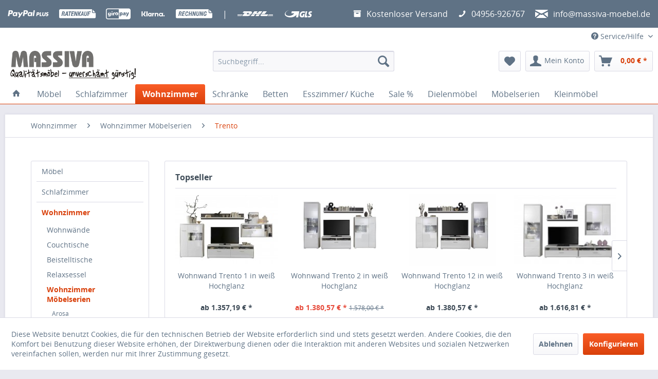

--- FILE ---
content_type: text/html; charset=UTF-8
request_url: https://www.massiva-moebel.de/wohnzimmer/wohnzimmer-moebelserien/trento/
body_size: 18647
content:
<!DOCTYPE html>
<html class="no-js" lang="de" itemscope="itemscope" itemtype="http://schema.org/WebPage">
<head>
<meta charset="utf-8">
<meta name="msvalidate.01" content="2D2FB661ABC2AA5CB9E0A2493CA40C7D" />
<meta name="author" content="" />
<meta name="robots" content="index,follow" />
<meta name="revisit-after" content="15 days" />
<meta name="keywords" content="wohnprogramm trento von mca in weiß hochglanz, wohnwand, vitrine," />
<meta name="description" content="Wohnprogramm Trento von Mca in weiß Hochglanz günstig und versandkostenfrei bei Massiva Möbel" />
<meta property="og:type" content="product" />
<meta property="og:site_name" content="Massiva Möbel.de" />
<meta property="og:title" content="Trento" />
<meta property="og:description" content="Wohnprogramm Trento von Mca in weiß Hochglanz günstig und versandkostenfrei bei Massiva Möbel" />
<meta name="twitter:card" content="product" />
<meta name="twitter:site" content="Massiva Möbel.de" />
<meta name="twitter:title" content="Trento" />
<meta name="twitter:description" content="Wohnprogramm Trento von Mca in weiß Hochglanz günstig und versandkostenfrei bei Massiva Möbel" />
<meta property="og:image" content="https://www.massiva-moebel.de/media/image/91/78/cc/018_15V.jpg" />
<meta name="twitter:image" content="https://www.massiva-moebel.de/media/image/91/78/cc/018_15V.jpg" />
<meta itemprop="copyrightHolder" content="Massiva Möbel.de" />
<meta itemprop="copyrightYear" content="2014" />
<meta itemprop="isFamilyFriendly" content="True" />
<meta itemprop="image" content="https://www.massiva-moebel.de/media/image/45/42/90/Logo_neu_2016-2.jpg" />
<meta name="viewport" content="width=device-width, initial-scale=1.0, user-scalable=no">
<meta name="mobile-web-app-capable" content="yes">
<meta name="apple-mobile-web-app-title" content="Massiva Möbel.de">
<meta name="apple-mobile-web-app-capable" content="yes">
<meta name="apple-mobile-web-app-status-bar-style" content="default">
<link rel="apple-touch-icon-precomposed" href="/themes/Frontend/Responsive/frontend/_public/src/img/apple-touch-icon-precomposed.png">
<link rel="shortcut icon" href="https://www.massiva-moebel.de/media/image/e2/21/7e/Favicon_4.jpg">
<meta name="msapplication-navbutton-color" content="#D9400B" />
<meta name="application-name" content="Massiva Möbel.de" />
<meta name="msapplication-starturl" content="https://www.massiva-moebel.de/" />
<meta name="msapplication-window" content="width=1024;height=768" />
<meta name="msapplication-TileImage" content="/themes/Frontend/Responsive/frontend/_public/src/img/win-tile-image.png">
<meta name="msapplication-TileColor" content="#D9400B">
<meta name="theme-color" content="#D9400B" />
<link rel="canonical" href="https://www.massiva-moebel.de/wohnzimmer/wohnzimmer-moebelserien/trento/" />
<title itemprop="name">Wohnprogramm Trento von Mca in weiß Hochglanz | Massiva Möbel.de</title>
<link href="/web/cache/1753692792_15cc9577265ca6be276424125c5dc725.css" media="all" rel="stylesheet" type="text/css" />
</head>
<body class="is--ctl-listing is--act-index" >
<div data-paypalUnifiedMetaDataContainer="true" data-paypalUnifiedRestoreOrderNumberUrl="https://www.massiva-moebel.de/widgets/PaypalUnifiedOrderNumber/restoreOrderNumber" class="is--hidden">
</div>
<div class="page-wrap">
<noscript class="noscript-main">
<div class="alert is--warning">
<div class="alert--icon">
<i class="icon--element icon--warning"></i>
</div>
<div class="alert--content">
Um Massiva&#x20;M&#xF6;bel.de in vollem Umfang nutzen zu k&ouml;nnen, empfehlen wir Ihnen Javascript in Ihrem Browser zu aktiveren.
</div>
</div>
</noscript>
<div class="payments-panel payments-panel--header  visible--all-pages payments-panel-hidden zenit--visible-xs zenit--visible-s zenit--visible-m zenit--visible-l zenit--visible-xl ">
<div class="container block-group">
<div class="block block--payments payment-methods-default payment-hide-xs payment-hide-s shipping-methods-default  hover-animation">
<ul>
<li>
<i class="zenit-payment-icon-paypal-plus"></i>
</li>
<li>
<i class="zenit-payment-icon-ratenkauf"></i>
</li>
<li>
<i class="zenit-payment-icon-giropay"></i>
</li>
<li>
<i class="zenit-payment-icon-klarna"></i>
</li>
<li>
<i class="zenit-payment-icon-rechnung"></i>
</li>
<li class="shipping-payment-divider"><span> | </span></li>
<li>
<i class="zenit-shipping-icon-dhl"></i>
</li>
<li>
<i class="zenit-shipping-icon-gls"></i>
</li>
</ul>
</div>
<div class="block block--info payment-hide-xs payment-hide-s ">
<ul>
<li><i class="icon--box"></i>  <span>Kostenloser Versand</span></li>
<li><i class="icon--phone"></i>  <span>04956-926767</span></li>
<li><i class="icon--mail"></i>  <span>info@massiva-moebel.de</span></li>
</ul>
</div>
</div>
</div>
<header class="header-main">
<div class="top-bar">
<div class="container block-group">
<nav class="top-bar--navigation block" role="menubar">

    



    

<div class="navigation--entry entry--compare is--hidden" role="menuitem" aria-haspopup="true" data-drop-down-menu="true">
    

</div>
<div class="navigation--entry entry--service has--drop-down" role="menuitem" aria-haspopup="true" data-drop-down-menu="true">
<i class="icon--service"></i> Service/Hilfe
<ul class="service--list is--rounded" role="menu">
<li class="service--entry" role="menuitem">
<a class="service--link" href="javascript:openCookieConsentManager()" title="Cookie settings" >
Cookie settings
</a>
</li>
<li class="service--entry" role="menuitem">
<a class="service--link" href="https://www.massiva-moebel.de/hilfe/support" title="Hilfe / Support" >
Hilfe / Support
</a>
</li>
<li class="service--entry" role="menuitem">
<a class="service--link" href="https://www.massiva-moebel.de/kontaktformular" title="Kontakt/ Callbackformular" target="_self">
Kontakt/ Callbackformular
</a>
</li>
<li class="service--entry" role="menuitem">
<a class="service--link" href="https://www.massiva-moebel.de/versand/zahlungsbedingungen" title="Versand/ Zahlungsbedingungen" >
Versand/ Zahlungsbedingungen
</a>
</li>
<li class="service--entry" role="menuitem">
<a class="service--link" href="https://www.massiva-moebel.de/zahlungsmoeglichkeiten" title="Zahlungsmöglichkeiten" >
Zahlungsmöglichkeiten
</a>
</li>
<li class="service--entry" role="menuitem">
<a class="service--link" href="https://www.massiva-moebel.de/widerrufsbelehrung" title="Widerrufsbelehrung" >
Widerrufsbelehrung
</a>
</li>
<li class="service--entry" role="menuitem">
<a class="service--link" href="https://www.massiva-moebel.de/datenschutzerklaerung" title="Datenschutzerklärung" >
Datenschutzerklärung
</a>
</li>
<li class="service--entry" role="menuitem">
<a class="service--link" href="https://www.massiva-moebel.de/agb" title="AGB" >
AGB
</a>
</li>
<li class="service--entry" role="menuitem">
<a class="service--link" href="https://www.massiva-moebel.de/impressum" title="Impressum" >
Impressum
</a>
</li>
</ul>
</div>
</nav>
</div>
</div>
<div class="container header--navigation">
<div class="logo-main block-group" role="banner">
<div class="logo--shop block">
<a class="logo--link" href="https://www.massiva-moebel.de/" title="Massiva Möbel.de - zur Startseite wechseln">
<picture>
<source srcset="https://www.massiva-moebel.de/media/image/45/42/90/Logo_neu_2016-2.jpg" media="(min-width: 78.75em)">
<source srcset="https://www.massiva-moebel.de/media/image/fd/d3/32/logo-neu-35825bd8dd9134.jpg" media="(min-width: 64em)">
<source srcset="https://www.massiva-moebel.de/media/image/fd/d3/32/logo-neu-35825bd8dd9134.jpg" media="(min-width: 48em)">
<img srcset="https://www.massiva-moebel.de/media/image/fd/d3/32/logo-neu-35825bd8dd9134.jpg" alt="Massiva Möbel.de - zur Startseite wechseln" />
</picture>
</a>
</div>
</div>
<nav class="shop--navigation block-group">
<ul class="navigation--list block-group" role="menubar">
<li class="navigation--entry entry--menu-left" role="menuitem">
<a class="entry--link entry--trigger btn is--icon-left" href="#offcanvas--left" data-offcanvas="true" data-offCanvasSelector=".sidebar-main">
<i class="icon--menu"></i> Menü
</a>
</li>
<li class="navigation--entry entry--search" role="menuitem" data-search="true" aria-haspopup="true">
<a class="btn entry--link entry--trigger" href="#show-hide--search" title="Suche anzeigen / schließen">
<i class="icon--search"></i>
<span class="search--display">Suchen</span>
</a>
<form action="/search" method="get" class="main-search--form">
<input type="search" name="sSearch" class="main-search--field" autocomplete="off" autocapitalize="off" placeholder="Suchbegriff..." maxlength="30" />
<button type="submit" class="main-search--button">
<i class="icon--search"></i>
<span class="main-search--text">Suchen</span>
</button>
<div class="form--ajax-loader">&nbsp;</div>
</form>
<div class="main-search--results"></div>
</li>

    <li class="navigation--entry entry--notepad" role="menuitem">
        <a href="https://www.massiva-moebel.de/note" title="Merkzettel" class="btn">
            <i class="icon--heart"></i>
                    </a>
    </li>




    <li class="navigation--entry entry--account"
        role="menuitem"
        data-offcanvas="true"
        data-offCanvasSelector=".account--dropdown-navigation">
        
            <a href="https://www.massiva-moebel.de/account"
               title="Mein Konto"
               class="btn is--icon-left entry--link account--link">
                <i class="icon--account"></i>
                                    <span class="account--display">
                        Mein Konto
                    </span>
                            </a>
        

            </li>




    <li class="navigation--entry entry--cart" role="menuitem">
        <a class="btn is--icon-left cart--link" href="https://www.massiva-moebel.de/checkout/cart" title="Warenkorb">
            <span class="cart--display">
                                    Warenkorb
                            </span>

            <span class="badge is--primary is--minimal cart--quantity is--hidden">0</span>

            <i class="icon--basket"></i>

            <span class="cart--amount">
                0,00&nbsp;&euro; *
            </span>
        </a>
        <div class="ajax-loader">&nbsp;</div>
    </li>



</ul>
</nav>
<div class="container--ajax-cart" data-collapse-cart="true" data-displayMode="offcanvas"></div>
</div>
</header>
<nav class="navigation-main">
<div class="container" data-menu-scroller="true" data-listSelector=".navigation--list.container" data-viewPortSelector=".navigation--list-wrapper">
<div class="navigation--list-wrapper">
<ul class="navigation--list container" role="menubar" itemscope="itemscope" itemtype="http://schema.org/SiteNavigationElement">
<li class="navigation--entry is--home" role="menuitem">
<a class="navigation--link is--first" href="https://www.massiva-moebel.de/" title="Home" itemprop="url">
<i class="icon--house"></i>
</a>
</li>
<li class="navigation--entry" role="menuitem"><a class="navigation--link" href="https://www.massiva-moebel.de/moebel/" title="Möbel" itemprop="url"><span itemprop="name">Möbel</span></a></li><li class="navigation--entry" role="menuitem"><a class="navigation--link" href="https://www.massiva-moebel.de/schlafzimmer/" title="Schlafzimmer" itemprop="url"><span itemprop="name">Schlafzimmer</span></a></li><li class="navigation--entry is--active" role="menuitem"><a class="navigation--link is--active" href="https://www.massiva-moebel.de/wohnzimmer/" title="Wohnzimmer" itemprop="url"><span itemprop="name">Wohnzimmer</span></a></li><li class="navigation--entry" role="menuitem"><a class="navigation--link" href="https://www.massiva-moebel.de/schraenke/" title="Schränke" itemprop="url"><span itemprop="name">Schränke</span></a></li><li class="navigation--entry" role="menuitem"><a class="navigation--link" href="https://www.massiva-moebel.de/betten/" title="Betten" itemprop="url"><span itemprop="name">Betten</span></a></li><li class="navigation--entry" role="menuitem"><a class="navigation--link" href="https://www.massiva-moebel.de/esszimmer-kueche/" title="Esszimmer/ Küche" itemprop="url"><span itemprop="name">Esszimmer/ Küche</span></a></li><li class="navigation--entry" role="menuitem"><a class="navigation--link" href="https://www.massiva-moebel.de/sale/" title="Sale %" itemprop="url"><span itemprop="name">Sale %</span></a></li><li class="navigation--entry" role="menuitem"><a class="navigation--link" href="https://www.massiva-moebel.de/dielenmoebel/" title="Dielenmöbel" itemprop="url"><span itemprop="name">Dielenmöbel</span></a></li><li class="navigation--entry" role="menuitem"><a class="navigation--link" href="http://www.massiva-moebel.de/esszimmer-kueche/esszimmer-moebelserien/" title="Möbelserien" itemprop="url"><span itemprop="name">Möbelserien</span></a></li><li class="navigation--entry" role="menuitem"><a class="navigation--link" href="https://www.massiva-moebel.de/kleinmoebel/" title="Kleinmöbel" itemprop="url"><span itemprop="name">Kleinmöbel</span></a></li>            </ul>
</div>
<div class="advanced-menu" data-advanced-menu="true" data-hoverDelay="">
<div class="menu--container">
<div class="button-container">
<a href="https://www.massiva-moebel.de/moebel/" class="button--category" title="Zur Kategorie Möbel">
<i class="icon--arrow-right"></i>
Zur Kategorie Möbel
</a>
<span class="button--close">
<i class="icon--cross"></i>
</span>
</div>
<div class="content--wrapper has--content">
<ul class="menu--list menu--level-0 columns--4" style="width: 100%;">
<li class="menu--list-item item--level-0" style="width: 100%">
<a href="http://www.massiva-moebel.de/wohnzimmer/wohnwaende/" class="menu--list-item-link" title="Anbauwände">Anbauwände</a>
</li>
<li class="menu--list-item item--level-0" style="width: 100%">
<a href="https://www.massiva-moebel.de/moebel/babyzimmer/" class="menu--list-item-link" title="Babyzimmer">Babyzimmer</a>
</li>
<li class="menu--list-item item--level-0" style="width: 100%">
<a href="https://www.massiva-moebel.de/moebel/badezimmermoebel/" class="menu--list-item-link" title="Badezimmermöbel">Badezimmermöbel</a>
</li>
<li class="menu--list-item item--level-0" style="width: 100%">
<a href="http://www.massiva-moebel.de/betten/" class="menu--list-item-link" title="Betten">Betten</a>
</li>
<li class="menu--list-item item--level-0" style="width: 100%">
<a href="https://www.massiva-moebel.de/moebel/boarde/" class="menu--list-item-link" title="Boarde">Boarde</a>
</li>
<li class="menu--list-item item--level-0" style="width: 100%">
<a href="https://www.massiva-moebel.de/moebel/bodahl-moebel/" class="menu--list-item-link" title="Bodahl Möbel">Bodahl Möbel</a>
</li>
<li class="menu--list-item item--level-0" style="width: 100%">
<a href="http://www.massiva-moebel.de/dielenmoebel/" class="menu--list-item-link" title="Flurmöbel">Flurmöbel</a>
</li>
<li class="menu--list-item item--level-0" style="width: 100%">
<a href="http://www.massiva-moebel.de/dielenmoebel/" class="menu--list-item-link" title="Garderobenmöbel">Garderobenmöbel</a>
</li>
<li class="menu--list-item item--level-0" style="width: 100%">
<a href="https://www.massiva-moebel.de/moebel/jugendzimmer/" class="menu--list-item-link" title="Jugendzimmer">Jugendzimmer</a>
</li>
<li class="menu--list-item item--level-0" style="width: 100%">
<a href="https://www.massiva-moebel.de/moebel/kommoden/" class="menu--list-item-link" title="Kommoden">Kommoden</a>
</li>
<li class="menu--list-item item--level-0" style="width: 100%">
<a href="http://www.massiva-moebel.de/esszimmer/" class="menu--list-item-link" title="Küchenmöbel">Küchenmöbel</a>
</li>
<li class="menu--list-item item--level-0" style="width: 100%">
<a href="http://www.massiva-moebel.de/schlafzimmer/lattenroste/" class="menu--list-item-link" title="Lattenroste">Lattenroste</a>
</li>
<li class="menu--list-item item--level-0" style="width: 100%">
<a href="https://www.massiva-moebel.de/moebel/landhausmoebel/" class="menu--list-item-link" title="Landhausmöbel">Landhausmöbel</a>
</li>
<li class="menu--list-item item--level-0" style="width: 100%">
<a href="https://www.massiva-moebel.de/moebel/massivholzmoebel/" class="menu--list-item-link" title="Massivholzmöbel">Massivholzmöbel</a>
</li>
<li class="menu--list-item item--level-0" style="width: 100%">
<a href="http://www.massiva-moebel.de/cat/index/sCategory/212" class="menu--list-item-link" title="Matratzen">Matratzen</a>
</li>
<li class="menu--list-item item--level-0" style="width: 100%">
<a href="https://www.massiva-moebel.de/moebel/matratzensets/" class="menu--list-item-link" title="Matratzensets">Matratzensets</a>
</li>
<li class="menu--list-item item--level-0" style="width: 100%">
<a href="http://www.massiva-moebel.de/wohnzimmer/tv-media-moebel/" class="menu--list-item-link" title="Mediaschränke">Mediaschränke</a>
</li>
<li class="menu--list-item item--level-0" style="width: 100%">
<a href="http://www.massiva-moebel.de/wohnzimmer/polstermoebel-lederdesign/" class="menu--list-item-link" title="Polstermöbel">Polstermöbel</a>
</li>
<li class="menu--list-item item--level-0" style="width: 100%">
<a href="http://www.massiva-moebel.de/schlafzimmer/skandinavische-schlafzimmer/?p=1" class="menu--list-item-link" title="Skandinavische Schlafzimmer">Skandinavische Schlafzimmer</a>
</li>
<li class="menu--list-item item--level-0" style="width: 100%">
<a href="https://www.massiva-moebel.de/moebel/regale/" class="menu--list-item-link" title="Regale">Regale</a>
</li>
<li class="menu--list-item item--level-0" style="width: 100%">
<a href="http://www.massiva-moebel.de/schlafzimmer/" class="menu--list-item-link" title="Schlafraum">Schlafraum</a>
</li>
<li class="menu--list-item item--level-0" style="width: 100%">
<a href="http://www.massiva-moebel.de/cat/index/sCategory/138" class="menu--list-item-link" title="Schränke">Schränke</a>
</li>
<li class="menu--list-item item--level-0" style="width: 100%">
<a href="http://www.massiva-moebel.de/betten/betten-komfortdoppel/" class="menu--list-item-link" title="Seniorenbetten">Seniorenbetten</a>
</li>
<li class="menu--list-item item--level-0" style="width: 100%">
<a href="http://www.massiva-moebel.de/schlafzimmer/komfort-schlafzimmer/?p=1" class="menu--list-item-link" title="Seniorenschlafzimmer">Seniorenschlafzimmer</a>
</li>
<li class="menu--list-item item--level-0" style="width: 100%">
<a href="https://www.massiva-moebel.de/moebel/sofas/" class="menu--list-item-link" title="Sofas">Sofas</a>
</li>
<li class="menu--list-item item--level-0" style="width: 100%">
<a href="https://www.massiva-moebel.de/moebel/stuehle/" class="menu--list-item-link" title="Stühle">Stühle</a>
</li>
<li class="menu--list-item item--level-0" style="width: 100%">
<a href="https://www.massiva-moebel.de/moebel/tische/" class="menu--list-item-link" title="Tische">Tische</a>
</li>
<li class="menu--list-item item--level-0" style="width: 100%">
<a href="http://www.massiva-moebel.de/cat/index/sCategory/218" class="menu--list-item-link" title="TV Schränke">TV Schränke</a>
</li>
<li class="menu--list-item item--level-0" style="width: 100%">
<a href="http://www.massiva-moebel.de/esszimmer/vitrinen/" class="menu--list-item-link" title="Vitrinen">Vitrinen</a>
</li>
<li class="menu--list-item item--level-0" style="width: 100%">
<a href="http://www.massiva-moebel.de/wohnzimmer/wohn-anbauwaende/" class="menu--list-item-link" title="Wohnwände">Wohnwände</a>
</li>
</ul>
</div>
</div>
<div class="menu--container">
<div class="button-container">
<a href="https://www.massiva-moebel.de/schlafzimmer/" class="button--category" title="Zur Kategorie Schlafzimmer">
<i class="icon--arrow-right"></i>
Zur Kategorie Schlafzimmer
</a>
<span class="button--close">
<i class="icon--cross"></i>
</span>
</div>
<div class="content--wrapper has--content">
<ul class="menu--list menu--level-0 columns--4" style="width: 100%;">
<li class="menu--list-item item--level-0" style="width: 100%">
<a href="https://www.massiva-moebel.de/schlafzimmer/landhausschlafzimmer/" class="menu--list-item-link" title="Landhausschlafzimmer">Landhausschlafzimmer</a>
</li>
<li class="menu--list-item item--level-0" style="width: 100%">
<a href="https://www.massiva-moebel.de/schlafzimmer/schlafzimmer-modern/" class="menu--list-item-link" title="Schlafzimmer modern">Schlafzimmer modern</a>
</li>
<li class="menu--list-item item--level-0" style="width: 100%">
<a href="https://www.massiva-moebel.de/schlafzimmer/schlafzimmer-allgemein/" class="menu--list-item-link" title="Schlafzimmer allgemein">Schlafzimmer allgemein</a>
</li>
<li class="menu--list-item item--level-0" style="width: 100%">
<a href="https://www.massiva-moebel.de/schlafzimmer/skandinavische-schlafzimmer/" class="menu--list-item-link" title="Skandinavische  Schlafzimmer">Skandinavische  Schlafzimmer</a>
</li>
<li class="menu--list-item item--level-0" style="width: 100%">
<a href="https://www.massiva-moebel.de/schlafzimmer/komfort-schlafzimmer/" class="menu--list-item-link" title="Komfort-Schlafzimmer">Komfort-Schlafzimmer</a>
</li>
<li class="menu--list-item item--level-0" style="width: 100%">
<a href="https://www.massiva-moebel.de/schlafzimmer/einzel-komfortschlafzimmer/" class="menu--list-item-link" title="Einzel-Komfortschlafzimmer">Einzel-Komfortschlafzimmer</a>
</li>
<li class="menu--list-item item--level-0" style="width: 100%">
<a href="https://www.massiva-moebel.de/schlafzimmer/beimoebel/" class="menu--list-item-link" title="Beimöbel">Beimöbel</a>
</li>
<li class="menu--list-item item--level-0" style="width: 100%">
<a href="http://www.massiva-moebel.de/cat/index/sCategory/141" class="menu--list-item-link" title="Kleiderschränke">Kleiderschränke</a>
</li>
<li class="menu--list-item item--level-0" style="width: 100%">
<a href="https://www.massiva-moebel.de/schlafzimmer/lattenroste/" class="menu--list-item-link" title="Lattenroste">Lattenroste</a>
</li>
<li class="menu--list-item item--level-0" style="width: 100%">
<a href="https://www.massiva-moebel.de/schlafzimmer/set-angebote-matratzen-rahmen/" class="menu--list-item-link" title="Set Angebote Matratzen+Rahmen">Set Angebote Matratzen+Rahmen</a>
</li>
<li class="menu--list-item item--level-0" style="width: 100%">
<a href="https://www.massiva-moebel.de/schlafzimmer/matratzen/" class="menu--list-item-link" title="Matratzen">Matratzen</a>
</li>
<li class="menu--list-item item--level-0" style="width: 100%">
<a href="http://www.massiva-moebel.de/betten/" class="menu--list-item-link" title="Betten">Betten</a>
</li>
</ul>
</div>
</div>
<div class="menu--container">
<div class="button-container">
<a href="https://www.massiva-moebel.de/wohnzimmer/" class="button--category" title="Zur Kategorie Wohnzimmer">
<i class="icon--arrow-right"></i>
Zur Kategorie Wohnzimmer
</a>
<span class="button--close">
<i class="icon--cross"></i>
</span>
</div>
<div class="content--wrapper has--content">
<ul class="menu--list menu--level-0 columns--4" style="width: 100%;">
<li class="menu--list-item item--level-0" style="width: 100%">
<a href="https://www.massiva-moebel.de/wohnzimmer/wohnwaende/" class="menu--list-item-link" title="Wohnwände">Wohnwände</a>
</li>
<li class="menu--list-item item--level-0" style="width: 100%">
<a href="https://www.massiva-moebel.de/wohnzimmer/couchtische/" class="menu--list-item-link" title="Couchtische">Couchtische</a>
</li>
<li class="menu--list-item item--level-0" style="width: 100%">
<a href="https://www.massiva-moebel.de/wohnzimmer/beistelltische/" class="menu--list-item-link" title="Beistelltische">Beistelltische</a>
</li>
<li class="menu--list-item item--level-0" style="width: 100%">
<a href="https://www.massiva-moebel.de/wohnzimmer/relaxsessel/" class="menu--list-item-link" title="Relaxsessel">Relaxsessel</a>
</li>
<li class="menu--list-item item--level-0" style="width: 100%">
<a href="https://www.massiva-moebel.de/wohnzimmer/wohnzimmer-moebelserien/" class="menu--list-item-link" title="Wohnzimmer Möbelserien">Wohnzimmer Möbelserien</a>
</li>
<li class="menu--list-item item--level-0" style="width: 100%">
<a href="https://www.massiva-moebel.de/wohnzimmer/tv-media-moebel/" class="menu--list-item-link" title="TV Media Möbel">TV Media Möbel</a>
</li>
</ul>
</div>
</div>
<div class="menu--container">
<div class="button-container">
<a href="https://www.massiva-moebel.de/schraenke/" class="button--category" title="Zur Kategorie Schränke">
<i class="icon--arrow-right"></i>
Zur Kategorie Schränke
</a>
<span class="button--close">
<i class="icon--cross"></i>
</span>
</div>
<div class="content--wrapper has--content">
<ul class="menu--list menu--level-0 columns--4" style="width: 100%;">
<li class="menu--list-item item--level-0" style="width: 100%">
<a href="https://www.massiva-moebel.de/schraenke/kleiderschraenke/" class="menu--list-item-link" title="Kleiderschränke">Kleiderschränke</a>
</li>
<li class="menu--list-item item--level-0" style="width: 100%">
<a href="http://www.massiva-moebel.de/wohnzimmer/phono-medienelemente/" class="menu--list-item-link" title="TV-/Mediaschränke">TV-/Mediaschränke</a>
</li>
<li class="menu--list-item item--level-0" style="width: 100%">
<a href="http://www.massiva-moebel.de/esszimmer-kueche/vitrinen/" class="menu--list-item-link" title="Esszimmerschränke">Esszimmerschränke</a>
</li>
<li class="menu--list-item item--level-0" style="width: 100%">
<a href="http://www.massiva-moebel.de/dielenmoebel/dielenschraenke/" class="menu--list-item-link" title="Dielenschränke">Dielenschränke</a>
</li>
<li class="menu--list-item item--level-0" style="width: 100%">
<a href="http://www.massiva-moebel.de/wohnzimmer/wohn-anbauwaende/" class="menu--list-item-link" title="Wohnzimmerschränke">Wohnzimmerschränke</a>
</li>
<li class="menu--list-item item--level-0" style="width: 100%">
<a href="http://www.massiva-moebel.de/buero/aktenschraenke/" class="menu--list-item-link" title="Büroschränke">Büroschränke</a>
</li>
<li class="menu--list-item item--level-0" style="width: 100%">
<a href="http://www.massiva-moebel.de/dielenmoebel/schuhschraenke/" class="menu--list-item-link" title="Schuhschränke">Schuhschränke</a>
</li>
<li class="menu--list-item item--level-0" style="width: 100%">
<a href="http://www.massiva-moebel.de/flur-und-diele/mehrzweckschraenke/" class="menu--list-item-link" title="Garderobenschränke">Garderobenschränke</a>
</li>
<li class="menu--list-item item--level-0" style="width: 100%">
<a href="https://www.massiva-moebel.de/schraenke/barschraenke/" class="menu--list-item-link" title="Barschränke">Barschränke</a>
</li>
</ul>
</div>
</div>
<div class="menu--container">
<div class="button-container">
<a href="https://www.massiva-moebel.de/betten/" class="button--category" title="Zur Kategorie Betten">
<i class="icon--arrow-right"></i>
Zur Kategorie Betten
</a>
<span class="button--close">
<i class="icon--cross"></i>
</span>
</div>
<div class="content--wrapper has--content">
<ul class="menu--list menu--level-0 columns--4" style="width: 100%;">
<li class="menu--list-item item--level-0" style="width: 100%">
<a href="https://www.massiva-moebel.de/betten/balkenbetten/" class="menu--list-item-link" title="Balkenbetten">Balkenbetten</a>
</li>
<li class="menu--list-item item--level-0" style="width: 100%">
<a href="https://www.massiva-moebel.de/betten/betten-modern/" class="menu--list-item-link" title="Betten Modern">Betten Modern</a>
</li>
<li class="menu--list-item item--level-0" style="width: 100%">
<a href="https://www.massiva-moebel.de/betten/betten-landhaus/" class="menu--list-item-link" title="Betten Landhaus">Betten Landhaus</a>
</li>
<li class="menu--list-item item--level-0" style="width: 100%">
<a href="https://www.massiva-moebel.de/betten/polsterbetten/" class="menu--list-item-link" title="Polsterbetten">Polsterbetten</a>
</li>
<li class="menu--list-item item--level-0" style="width: 100%">
<a href="https://www.massiva-moebel.de/betten/betten-metall/" class="menu--list-item-link" title="Betten Metall">Betten Metall</a>
</li>
<li class="menu--list-item item--level-0" style="width: 100%">
<a href="https://www.massiva-moebel.de/betten/betten-weiss/" class="menu--list-item-link" title="Betten Weiß">Betten Weiß</a>
</li>
<li class="menu--list-item item--level-0" style="width: 100%">
<a href="https://www.massiva-moebel.de/betten/betten-nach-holzart-farbe/" class="menu--list-item-link" title="Betten nach Holzart/-farbe">Betten nach Holzart/-farbe</a>
</li>
<li class="menu--list-item item--level-0" style="width: 100%">
<a href="https://www.massiva-moebel.de/betten/komfort-einzelbetten/" class="menu--list-item-link" title="Komfort-Einzelbetten">Komfort-Einzelbetten</a>
</li>
<li class="menu--list-item item--level-0" style="width: 100%">
<a href="https://www.massiva-moebel.de/betten/komfort-doppelbetten/" class="menu--list-item-link" title="Komfort-Doppelbetten">Komfort-Doppelbetten</a>
</li>
<li class="menu--list-item item--level-0" style="width: 100%">
<a href="https://www.massiva-moebel.de/betten/futonbetten/" class="menu--list-item-link" title="Futonbetten">Futonbetten</a>
</li>
<li class="menu--list-item item--level-0" style="width: 100%">
<a href="https://www.massiva-moebel.de/betten/himmelbetten/" class="menu--list-item-link" title="Himmelbetten">Himmelbetten</a>
</li>
<li class="menu--list-item item--level-0" style="width: 100%">
<a href="https://www.massiva-moebel.de/betten/massivholzbetten/" class="menu--list-item-link" title="Massivholzbetten">Massivholzbetten</a>
</li>
<li class="menu--list-item item--level-0" style="width: 100%">
<a href="https://www.massiva-moebel.de/betten/schubladenbetten/" class="menu--list-item-link" title="Schubladenbetten">Schubladenbetten</a>
</li>
<li class="menu--list-item item--level-0" style="width: 100%">
<a href="http://www.massiva-moebel.de/betten/schubladenbetten/schubladenbetten-buche/?p=1" class="menu--list-item-link" title="Stauraumbetten">Stauraumbetten</a>
</li>
<li class="menu--list-item item--level-0" style="width: 100%">
<a href="https://www.massiva-moebel.de/betten/nachtkonsolen/" class="menu--list-item-link" title="Nachtkonsolen">Nachtkonsolen</a>
</li>
<li class="menu--list-item item--level-0" style="width: 100%">
<a href="http://www.massiva-moebel.de/schlafzimmer/matratzen/" class="menu--list-item-link" title="Matratzen">Matratzen</a>
</li>
<li class="menu--list-item item--level-0" style="width: 100%">
<a href="http://www.massiva-moebel.de/schlafzimmer/lattenroste/" class="menu--list-item-link" title="Lattenroste">Lattenroste</a>
</li>
</ul>
</div>
</div>
<div class="menu--container">
<div class="button-container">
<a href="https://www.massiva-moebel.de/esszimmer-kueche/" class="button--category" title="Zur Kategorie Esszimmer/ Küche">
<i class="icon--arrow-right"></i>
Zur Kategorie Esszimmer/ Küche
</a>
<span class="button--close">
<i class="icon--cross"></i>
</span>
</div>
<div class="content--wrapper has--content">
<ul class="menu--list menu--level-0 columns--4" style="width: 100%;">
<li class="menu--list-item item--level-0" style="width: 100%">
<a href="https://www.massiva-moebel.de/esszimmer-kueche/kommoden/" class="menu--list-item-link" title="Kommoden ">Kommoden </a>
</li>
<li class="menu--list-item item--level-0" style="width: 100%">
<a href="https://www.massiva-moebel.de/esszimmer-kueche/esstische/" class="menu--list-item-link" title="Esstische">Esstische</a>
</li>
<li class="menu--list-item item--level-0" style="width: 100%">
<a href="https://www.massiva-moebel.de/esszimmer-kueche/highboarde-vertikos/" class="menu--list-item-link" title="Highboarde Vertikos">Highboarde Vertikos</a>
</li>
<li class="menu--list-item item--level-0" style="width: 100%">
<a href="https://www.massiva-moebel.de/esszimmer-kueche/buefetts/" class="menu--list-item-link" title="Büfetts">Büfetts</a>
</li>
<li class="menu--list-item item--level-0" style="width: 100%">
<a href="https://www.massiva-moebel.de/esszimmer-kueche/vitrinen/" class="menu--list-item-link" title="Vitrinen">Vitrinen</a>
</li>
<li class="menu--list-item item--level-0" style="width: 100%">
<a href="https://www.massiva-moebel.de/esszimmer-kueche/sideboarde-anrichten/" class="menu--list-item-link" title="Sideboarde Anrichten">Sideboarde Anrichten</a>
</li>
<li class="menu--list-item item--level-0" style="width: 100%">
<a href="https://www.massiva-moebel.de/esszimmer-kueche/sitzbaenke/" class="menu--list-item-link" title="Sitzbänke">Sitzbänke</a>
</li>
<li class="menu--list-item item--level-0" style="width: 100%">
<a href="https://www.massiva-moebel.de/esszimmer-kueche/weinregale/" class="menu--list-item-link" title="Weinregale">Weinregale</a>
</li>
<li class="menu--list-item item--level-0" style="width: 100%">
<a href="https://www.massiva-moebel.de/esszimmer-kueche/stuehle/" class="menu--list-item-link" title="Stühle">Stühle</a>
</li>
<li class="menu--list-item item--level-0" style="width: 100%">
<a href="https://www.massiva-moebel.de/esszimmer-kueche/stuhlgruppen/" class="menu--list-item-link" title="Stuhlgruppen">Stuhlgruppen</a>
</li>
<li class="menu--list-item item--level-0" style="width: 100%">
<a href="https://www.massiva-moebel.de/esszimmer-kueche/esszimmer-moebelserien/" class="menu--list-item-link" title="Esszimmer Möbelserien">Esszimmer Möbelserien</a>
</li>
</ul>
</div>
</div>
<div class="menu--container">
<div class="button-container">
<a href="https://www.massiva-moebel.de/sale/" class="button--category" title="Zur Kategorie Sale %">
<i class="icon--arrow-right"></i>
Zur Kategorie Sale %
</a>
<span class="button--close">
<i class="icon--cross"></i>
</span>
</div>
<div class="content--wrapper has--content">
<ul class="menu--list menu--level-0 columns--4" style="width: 100%;">
<li class="menu--list-item item--level-0" style="width: 100%">
<a href="https://www.massiva-moebel.de/sale/sale-schlafraum/" class="menu--list-item-link" title="Sale % Schlafraum">Sale % Schlafraum</a>
</li>
<li class="menu--list-item item--level-0" style="width: 100%">
<a href="https://www.massiva-moebel.de/sale/sale-wohnraum/" class="menu--list-item-link" title="Sale % Wohnraum">Sale % Wohnraum</a>
</li>
<li class="menu--list-item item--level-0" style="width: 100%">
<a href="https://www.massiva-moebel.de/sale/sale-esszimmer-kueche/" class="menu--list-item-link" title="Sale % Esszimmer Küche">Sale % Esszimmer Küche</a>
</li>
<li class="menu--list-item item--level-0" style="width: 100%">
<a href="https://www.massiva-moebel.de/sale/sale-flur-und-diele/" class="menu--list-item-link" title="Sale % Flur und Diele">Sale % Flur und Diele</a>
</li>
<li class="menu--list-item item--level-0" style="width: 100%">
<a href="https://www.massiva-moebel.de/sale/sale-kleinmoebel/" class="menu--list-item-link" title="Sale % Kleinmöbel">Sale % Kleinmöbel</a>
</li>
<li class="menu--list-item item--level-0" style="width: 100%">
<a href="https://www.massiva-moebel.de/sale/sale-sofort-lieferbar/" class="menu--list-item-link" title="Sale % Sofort lieferbar">Sale % Sofort lieferbar</a>
</li>
</ul>
</div>
</div>
<div class="menu--container">
<div class="button-container">
<a href="https://www.massiva-moebel.de/dielenmoebel/" class="button--category" title="Zur Kategorie Dielenmöbel">
<i class="icon--arrow-right"></i>
Zur Kategorie Dielenmöbel
</a>
<span class="button--close">
<i class="icon--cross"></i>
</span>
</div>
<div class="content--wrapper has--content">
<ul class="menu--list menu--level-0 columns--4" style="width: 100%;">
<li class="menu--list-item item--level-0" style="width: 100%">
<a href="https://www.massiva-moebel.de/dielenmoebel/dielenschraenke/" class="menu--list-item-link" title="Dielenschränke">Dielenschränke</a>
</li>
<li class="menu--list-item item--level-0" style="width: 100%">
<a href="https://www.massiva-moebel.de/dielenmoebel/wandtische/" class="menu--list-item-link" title="Wandtische">Wandtische</a>
</li>
<li class="menu--list-item item--level-0" style="width: 100%">
<a href="https://www.massiva-moebel.de/dielenmoebel/kommoden/" class="menu--list-item-link" title="Kommoden">Kommoden</a>
</li>
<li class="menu--list-item item--level-0" style="width: 100%">
<a href="https://www.massiva-moebel.de/dielenmoebel/spiegel/" class="menu--list-item-link" title="Spiegel">Spiegel</a>
</li>
<li class="menu--list-item item--level-0" style="width: 100%">
<a href="https://www.massiva-moebel.de/dielenmoebel/truhen/" class="menu--list-item-link" title="Truhen">Truhen</a>
</li>
<li class="menu--list-item item--level-0" style="width: 100%">
<a href="https://www.massiva-moebel.de/dielenmoebel/garderoben-paneele/" class="menu--list-item-link" title="Garderoben/-paneele">Garderoben/-paneele</a>
</li>
<li class="menu--list-item item--level-0" style="width: 100%">
<a href="https://www.massiva-moebel.de/dielenmoebel/sitzbaenke/" class="menu--list-item-link" title="Sitzbänke">Sitzbänke</a>
</li>
<li class="menu--list-item item--level-0" style="width: 100%">
<a href="https://www.massiva-moebel.de/dielenmoebel/schuhschraenke/" class="menu--list-item-link" title="Schuhschränke">Schuhschränke</a>
</li>
<li class="menu--list-item item--level-0" style="width: 100%">
<a href="https://www.massiva-moebel.de/dielenmoebel/garderoben-sets/" class="menu--list-item-link" title="Garderoben-Sets">Garderoben-Sets</a>
</li>
<li class="menu--list-item item--level-0" style="width: 100%">
<a href="https://www.massiva-moebel.de/dielenmoebel/regale/" class="menu--list-item-link" title="Regale">Regale</a>
</li>
<li class="menu--list-item item--level-0" style="width: 100%">
<a href="https://www.massiva-moebel.de/dielenmoebel/mehrzweckschraenke/" class="menu--list-item-link" title="Mehrzweckschränke">Mehrzweckschränke</a>
</li>
<li class="menu--list-item item--level-0" style="width: 100%">
<a href="https://www.massiva-moebel.de/dielenmoebel/garderoben-serien/" class="menu--list-item-link" title="Garderoben Serien">Garderoben Serien</a>
</li>
</ul>
</div>
</div>
<div class="menu--container">
<div class="button-container">
<a href="http://www.massiva-moebel.de/esszimmer-kueche/esszimmer-moebelserien/" class="button--category" title="Zur Kategorie Möbelserien">
<i class="icon--arrow-right"></i>
Zur Kategorie Möbelserien
</a>
<span class="button--close">
<i class="icon--cross"></i>
</span>
</div>
</div>
<div class="menu--container">
<div class="button-container">
<a href="https://www.massiva-moebel.de/kleinmoebel/" class="button--category" title="Zur Kategorie Kleinmöbel">
<i class="icon--arrow-right"></i>
Zur Kategorie Kleinmöbel
</a>
<span class="button--close">
<i class="icon--cross"></i>
</span>
</div>
</div>
</div>
</div>
</nav>
<section class="content-main container block-group">
<nav class="content--breadcrumb block">
<ul class="breadcrumb--list" role="menu" itemscope itemtype="http://schema.org/BreadcrumbList">
<li class="breadcrumb--entry" itemprop="itemListElement" itemscope itemtype="http://schema.org/ListItem">
<a class="breadcrumb--link" href="https://www.massiva-moebel.de/wohnzimmer/" title="Wohnzimmer" itemprop="item">
<link itemprop="url" href="https://www.massiva-moebel.de/wohnzimmer/" />
<span class="breadcrumb--title" itemprop="name">Wohnzimmer</span>
</a>
<meta itemprop="position" content="0" />
<ul class="subBreadcrumb panel has--border is--rounded" data-breadcrumb-duration="450">
<li>
<a href="https://www.massiva-moebel.de/wohnzimmer/wohnwaende/">Wohnwände</a>
</li>
<li>
<a href="https://www.massiva-moebel.de/wohnzimmer/couchtische/">Couchtische</a>
</li>
<li>
<a href="https://www.massiva-moebel.de/wohnzimmer/beistelltische/">Beistelltische</a>
</li>
<li>
<a href="https://www.massiva-moebel.de/wohnzimmer/relaxsessel/">Relaxsessel</a>
</li>
<li>
<a href="https://www.massiva-moebel.de/wohnzimmer/wohnzimmer-moebelserien/">Wohnzimmer Möbelserien</a>
</li>
<li>
<a href="https://www.massiva-moebel.de/wohnzimmer/tv-media-moebel/">TV Media Möbel</a>
</li>
<li>
<a href="https://www.massiva-moebel.de/wohnzimmer/polstermoebel-leder-design/">Polstermöbel Leder&Design</a>
</li>
<li>
<a href="https://www.massiva-moebel.de/wohnzimmer/polstermoebel-modern/">Polstermöbel modern</a>
</li>
</ul>
</li>
<li class="breadcrumb--separator">
<i class="icon--arrow-right"></i>
</li>
<li class="breadcrumb--entry" itemprop="itemListElement" itemscope itemtype="http://schema.org/ListItem">
<a class="breadcrumb--link" href="https://www.massiva-moebel.de/wohnzimmer/wohnzimmer-moebelserien/" title="Wohnzimmer Möbelserien" itemprop="item">
<link itemprop="url" href="https://www.massiva-moebel.de/wohnzimmer/wohnzimmer-moebelserien/" />
<span class="breadcrumb--title" itemprop="name">Wohnzimmer Möbelserien</span>
</a>
<meta itemprop="position" content="1" />
<ul class="subBreadcrumb panel has--border is--rounded" data-breadcrumb-duration="450">
<li>
<a href="https://www.massiva-moebel.de/wohnzimmer/wohnzimmer-moebelserien/arosa/">Arosa</a>
</li>
<li>
<a href="https://www.massiva-moebel.de/wohnzimmer/wohnzimmer-moebelserien/barcelona/">Barcelona</a>
</li>
<li>
<a href="https://www.massiva-moebel.de/wohnzimmer/wohnzimmer-moebelserien/basel/">Basel</a>
</li>
<li>
<a href="https://www.massiva-moebel.de/wohnzimmer/wohnzimmer-moebelserien/bologna/">Bologna</a>
</li>
<li>
<a href="https://www.massiva-moebel.de/wohnzimmer/wohnzimmer-moebelserien/campinas/">Campinas</a>
</li>
<li>
<a href="https://www.massiva-moebel.de/wohnzimmer/wohnzimmer-moebelserien/espero/">Espero</a>
</li>
<li>
<a href="https://www.massiva-moebel.de/wohnzimmer/wohnzimmer-moebelserien/flora/">Flora</a>
</li>
<li>
<a href="https://www.massiva-moebel.de/wohnzimmer/wohnzimmer-moebelserien/loft/">Loft</a>
</li>
<li>
<a href="https://www.massiva-moebel.de/wohnzimmer/wohnzimmer-moebelserien/minos/">Minos</a>
</li>
<li>
<a href="https://www.massiva-moebel.de/wohnzimmer/wohnzimmer-moebelserien/nature/">Nature</a>
</li>
<li>
<a href="https://www.massiva-moebel.de/wohnzimmer/wohnzimmer-moebelserien/portland/">Portland</a>
</li>
<li>
<a href="https://www.massiva-moebel.de/wohnzimmer/wohnzimmer-moebelserien/ravello/">Ravello</a>
</li>
<li>
<a href="https://www.massiva-moebel.de/wohnzimmer/wohnzimmer-moebelserien/salerno/">Salerno</a>
</li>
<li>
<a href="https://www.massiva-moebel.de/wohnzimmer/wohnzimmer-moebelserien/salvador/">Salvador</a>
</li>
<li>
<a href="https://www.massiva-moebel.de/wohnzimmer/wohnzimmer-moebelserien/santori/">Santori</a>
</li>
<li>
<a href="https://www.massiva-moebel.de/wohnzimmer/wohnzimmer-moebelserien/sena/">Sena</a>
</li>
<li>
<a href="https://www.massiva-moebel.de/wohnzimmer/wohnzimmer-moebelserien/trento/">Trento</a>
</li>
<li>
<a href="https://www.massiva-moebel.de/wohnzimmer/wohnzimmer-moebelserien/tarragona/">Tarragona</a>
</li>
<li>
<a href="https://www.massiva-moebel.de/wohnzimmer/wohnzimmer-moebelserien/treviso/">Treviso</a>
</li>
<li>
<a href="https://www.massiva-moebel.de/wohnzimmer/wohnzimmer-moebelserien/wz-0181/">WZ-0181</a>
</li>
<li>
<a href="https://www.massiva-moebel.de/wohnzimmer/wohnzimmer-moebelserien/zuerich/">Zürich</a>
</li>
</ul>
</li>
<li class="breadcrumb--separator">
<i class="icon--arrow-right"></i>
</li>
<li class="breadcrumb--entry is--active" itemprop="itemListElement" itemscope itemtype="http://schema.org/ListItem">
<a class="breadcrumb--link" href="https://www.massiva-moebel.de/wohnzimmer/wohnzimmer-moebelserien/trento/" title="Trento" itemprop="item">
<link itemprop="url" href="https://www.massiva-moebel.de/wohnzimmer/wohnzimmer-moebelserien/trento/" />
<span class="breadcrumb--title" itemprop="name">Trento</span>
</a>
<meta itemprop="position" content="2" />
</li>
</ul>
</nav>
<div class="content-main--inner">
<aside class="sidebar-main off-canvas">
<div class="navigation--smartphone">
<ul class="navigation--list ">
<li class="navigation--entry entry--close-off-canvas">
<a href="#close-categories-menu" title="Menü schließen" class="navigation--link">
Menü schließen <i class="icon--arrow-right"></i>
</a>
</li>
</ul>
<div class="mobile--switches">

    



    

</div>
</div>
<div class="sidebar--categories-wrapper" data-subcategory-nav="true" data-mainCategoryId="3" data-categoryId="426" data-fetchUrl="/widgets/listing/getCategory/categoryId/426">
<div class="categories--headline navigation--headline">
Kategorien
</div>
<div class="sidebar--categories-navigation">
<ul class="sidebar--navigation categories--navigation navigation--list is--drop-down is--level0 is--rounded" role="menu">
<li class="navigation--entry has--sub-children" role="menuitem">
<a class="navigation--link link--go-forward" href="https://www.massiva-moebel.de/moebel/" data-categoryId="23" data-fetchUrl="/widgets/listing/getCategory/categoryId/23" title="Möbel" >
Möbel
<span class="is--icon-right">
<i class="icon--arrow-right"></i>
</span>
</a>
</li>
<li class="navigation--entry has--sub-children" role="menuitem">
<a class="navigation--link link--go-forward" href="https://www.massiva-moebel.de/schlafzimmer/" data-categoryId="24" data-fetchUrl="/widgets/listing/getCategory/categoryId/24" title="Schlafzimmer" >
Schlafzimmer
<span class="is--icon-right">
<i class="icon--arrow-right"></i>
</span>
</a>
</li>
<li class="navigation--entry is--active has--sub-categories has--sub-children" role="menuitem">
<a class="navigation--link is--active has--sub-categories link--go-forward" href="https://www.massiva-moebel.de/wohnzimmer/" data-categoryId="25" data-fetchUrl="/widgets/listing/getCategory/categoryId/25" title="Wohnzimmer" >
Wohnzimmer
<span class="is--icon-right">
<i class="icon--arrow-right"></i>
</span>
</a>
<ul class="sidebar--navigation categories--navigation navigation--list is--level1 is--rounded" role="menu">
<li class="navigation--entry has--sub-children" role="menuitem">
<a class="navigation--link link--go-forward" href="https://www.massiva-moebel.de/wohnzimmer/wohnwaende/" data-categoryId="32" data-fetchUrl="/widgets/listing/getCategory/categoryId/32" title="Wohnwände" >
Wohnwände
<span class="is--icon-right">
<i class="icon--arrow-right"></i>
</span>
</a>
</li>
<li class="navigation--entry" role="menuitem">
<a class="navigation--link" href="https://www.massiva-moebel.de/wohnzimmer/couchtische/" data-categoryId="44" data-fetchUrl="/widgets/listing/getCategory/categoryId/44" title="Couchtische" >
Couchtische
</a>
</li>
<li class="navigation--entry" role="menuitem">
<a class="navigation--link" href="https://www.massiva-moebel.de/wohnzimmer/beistelltische/" data-categoryId="161" data-fetchUrl="/widgets/listing/getCategory/categoryId/161" title="Beistelltische" >
Beistelltische
</a>
</li>
<li class="navigation--entry" role="menuitem">
<a class="navigation--link" href="https://www.massiva-moebel.de/wohnzimmer/relaxsessel/" data-categoryId="43" data-fetchUrl="/widgets/listing/getCategory/categoryId/43" title="Relaxsessel" >
Relaxsessel
</a>
</li>
<li class="navigation--entry is--active has--sub-categories has--sub-children" role="menuitem">
<a class="navigation--link is--active has--sub-categories link--go-forward" href="https://www.massiva-moebel.de/wohnzimmer/wohnzimmer-moebelserien/" data-categoryId="304" data-fetchUrl="/widgets/listing/getCategory/categoryId/304" title="Wohnzimmer Möbelserien" >
Wohnzimmer Möbelserien
<span class="is--icon-right">
<i class="icon--arrow-right"></i>
</span>
</a>
<ul class="sidebar--navigation categories--navigation navigation--list is--level2 navigation--level-high is--rounded" role="menu">
<li class="navigation--entry" role="menuitem">
<a class="navigation--link" href="https://www.massiva-moebel.de/wohnzimmer/wohnzimmer-moebelserien/arosa/" data-categoryId="556" data-fetchUrl="/widgets/listing/getCategory/categoryId/556" title="Arosa" >
Arosa
</a>
</li>
<li class="navigation--entry" role="menuitem">
<a class="navigation--link" href="https://www.massiva-moebel.de/wohnzimmer/wohnzimmer-moebelserien/barcelona/" data-categoryId="535" data-fetchUrl="/widgets/listing/getCategory/categoryId/535" title="Barcelona" >
Barcelona
</a>
</li>
<li class="navigation--entry" role="menuitem">
<a class="navigation--link" href="https://www.massiva-moebel.de/wohnzimmer/wohnzimmer-moebelserien/basel/" data-categoryId="555" data-fetchUrl="/widgets/listing/getCategory/categoryId/555" title="Basel" >
Basel
</a>
</li>
<li class="navigation--entry" role="menuitem">
<a class="navigation--link" href="https://www.massiva-moebel.de/wohnzimmer/wohnzimmer-moebelserien/bologna/" data-categoryId="406" data-fetchUrl="/widgets/listing/getCategory/categoryId/406" title="Bologna" >
Bologna
</a>
</li>
<li class="navigation--entry" role="menuitem">
<a class="navigation--link" href="https://www.massiva-moebel.de/wohnzimmer/wohnzimmer-moebelserien/campinas/" data-categoryId="531" data-fetchUrl="/widgets/listing/getCategory/categoryId/531" title="Campinas" >
Campinas
</a>
</li>
<li class="navigation--entry" role="menuitem">
<a class="navigation--link" href="https://www.massiva-moebel.de/wohnzimmer/wohnzimmer-moebelserien/espero/" data-categoryId="312" data-fetchUrl="/widgets/listing/getCategory/categoryId/312" title="Espero" >
Espero
</a>
</li>
<li class="navigation--entry" role="menuitem">
<a class="navigation--link" href="https://www.massiva-moebel.de/wohnzimmer/wohnzimmer-moebelserien/flora/" data-categoryId="553" data-fetchUrl="/widgets/listing/getCategory/categoryId/553" title="Flora" >
Flora
</a>
</li>
<li class="navigation--entry" role="menuitem">
<a class="navigation--link" href="https://www.massiva-moebel.de/wohnzimmer/wohnzimmer-moebelserien/loft/" data-categoryId="375" data-fetchUrl="/widgets/listing/getCategory/categoryId/375" title="Loft" >
Loft
</a>
</li>
<li class="navigation--entry" role="menuitem">
<a class="navigation--link" href="https://www.massiva-moebel.de/wohnzimmer/wohnzimmer-moebelserien/minos/" data-categoryId="537" data-fetchUrl="/widgets/listing/getCategory/categoryId/537" title="Minos" >
Minos
</a>
</li>
<li class="navigation--entry" role="menuitem">
<a class="navigation--link" href="https://www.massiva-moebel.de/wohnzimmer/wohnzimmer-moebelserien/nature/" data-categoryId="458" data-fetchUrl="/widgets/listing/getCategory/categoryId/458" title="Nature" >
Nature
</a>
</li>
<li class="navigation--entry" role="menuitem">
<a class="navigation--link" href="https://www.massiva-moebel.de/wohnzimmer/wohnzimmer-moebelserien/portland/" data-categoryId="533" data-fetchUrl="/widgets/listing/getCategory/categoryId/533" title="Portland" >
Portland
</a>
</li>
<li class="navigation--entry" role="menuitem">
<a class="navigation--link" href="https://www.massiva-moebel.de/wohnzimmer/wohnzimmer-moebelserien/ravello/" data-categoryId="516" data-fetchUrl="/widgets/listing/getCategory/categoryId/516" title="Ravello" >
Ravello
</a>
</li>
<li class="navigation--entry" role="menuitem">
<a class="navigation--link" href="https://www.massiva-moebel.de/wohnzimmer/wohnzimmer-moebelserien/salerno/" data-categoryId="548" data-fetchUrl="/widgets/listing/getCategory/categoryId/548" title="Salerno" >
Salerno
</a>
</li>
<li class="navigation--entry" role="menuitem">
<a class="navigation--link" href="https://www.massiva-moebel.de/wohnzimmer/wohnzimmer-moebelserien/salvador/" data-categoryId="538" data-fetchUrl="/widgets/listing/getCategory/categoryId/538" title="Salvador" >
Salvador
</a>
</li>
<li class="navigation--entry" role="menuitem">
<a class="navigation--link" href="https://www.massiva-moebel.de/wohnzimmer/wohnzimmer-moebelserien/santori/" data-categoryId="306" data-fetchUrl="/widgets/listing/getCategory/categoryId/306" title="Santori" >
Santori
</a>
</li>
<li class="navigation--entry" role="menuitem">
<a class="navigation--link" href="https://www.massiva-moebel.de/wohnzimmer/wohnzimmer-moebelserien/sena/" data-categoryId="326" data-fetchUrl="/widgets/listing/getCategory/categoryId/326" title="Sena" >
Sena
</a>
</li>
<li class="navigation--entry is--active" role="menuitem">
<a class="navigation--link is--active" href="https://www.massiva-moebel.de/wohnzimmer/wohnzimmer-moebelserien/trento/" data-categoryId="426" data-fetchUrl="/widgets/listing/getCategory/categoryId/426" title="Trento" >
Trento
</a>
</li>
<li class="navigation--entry" role="menuitem">
<a class="navigation--link" href="https://www.massiva-moebel.de/wohnzimmer/wohnzimmer-moebelserien/tarragona/" data-categoryId="405" data-fetchUrl="/widgets/listing/getCategory/categoryId/405" title="Tarragona" >
Tarragona
</a>
</li>
<li class="navigation--entry" role="menuitem">
<a class="navigation--link" href="https://www.massiva-moebel.de/wohnzimmer/wohnzimmer-moebelserien/treviso/" data-categoryId="309" data-fetchUrl="/widgets/listing/getCategory/categoryId/309" title="Treviso" >
Treviso
</a>
</li>
<li class="navigation--entry" role="menuitem">
<a class="navigation--link" href="https://www.massiva-moebel.de/wohnzimmer/wohnzimmer-moebelserien/wz-0181/" data-categoryId="554" data-fetchUrl="/widgets/listing/getCategory/categoryId/554" title="WZ-0181" >
WZ-0181
</a>
</li>
<li class="navigation--entry" role="menuitem">
<a class="navigation--link" href="https://www.massiva-moebel.de/wohnzimmer/wohnzimmer-moebelserien/zuerich/" data-categoryId="552" data-fetchUrl="/widgets/listing/getCategory/categoryId/552" title="Zürich" >
Zürich
</a>
</li>
</ul>
</li>
<li class="navigation--entry has--sub-children" role="menuitem">
<a class="navigation--link link--go-forward" href="https://www.massiva-moebel.de/wohnzimmer/tv-media-moebel/" data-categoryId="218" data-fetchUrl="/widgets/listing/getCategory/categoryId/218" title="TV Media Möbel" >
TV Media Möbel
<span class="is--icon-right">
<i class="icon--arrow-right"></i>
</span>
</a>
</li>
<li class="navigation--entry" role="menuitem">
<a class="navigation--link" href="https://www.massiva-moebel.de/wohnzimmer/polstermoebel-leder-design/" data-categoryId="82" data-fetchUrl="/widgets/listing/getCategory/categoryId/82" title="Polstermöbel Leder&amp;Design" >
Polstermöbel Leder&Design
</a>
</li>
<li class="navigation--entry" role="menuitem">
<a class="navigation--link" href="https://www.massiva-moebel.de/wohnzimmer/polstermoebel-modern/" data-categoryId="81" data-fetchUrl="/widgets/listing/getCategory/categoryId/81" title="Polstermöbel modern" >
Polstermöbel modern
</a>
</li>
</ul>
</li>
<li class="navigation--entry has--sub-children" role="menuitem">
<a class="navigation--link link--go-forward" href="https://www.massiva-moebel.de/schraenke/" data-categoryId="138" data-fetchUrl="/widgets/listing/getCategory/categoryId/138" title="Schränke" >
Schränke
<span class="is--icon-right">
<i class="icon--arrow-right"></i>
</span>
</a>
</li>
<li class="navigation--entry has--sub-children" role="menuitem">
<a class="navigation--link link--go-forward" href="https://www.massiva-moebel.de/betten/" data-categoryId="40" data-fetchUrl="/widgets/listing/getCategory/categoryId/40" title="Betten" >
Betten
<span class="is--icon-right">
<i class="icon--arrow-right"></i>
</span>
</a>
</li>
<li class="navigation--entry has--sub-children" role="menuitem">
<a class="navigation--link link--go-forward" href="https://www.massiva-moebel.de/esszimmer-kueche/" data-categoryId="83" data-fetchUrl="/widgets/listing/getCategory/categoryId/83" title="Esszimmer/ Küche" >
Esszimmer/ Küche
<span class="is--icon-right">
<i class="icon--arrow-right"></i>
</span>
</a>
</li>
<li class="navigation--entry has--sub-children" role="menuitem">
<a class="navigation--link link--go-forward" href="https://www.massiva-moebel.de/sale/" data-categoryId="101" data-fetchUrl="/widgets/listing/getCategory/categoryId/101" title="Sale %" >
Sale %
<span class="is--icon-right">
<i class="icon--arrow-right"></i>
</span>
</a>
</li>
<li class="navigation--entry has--sub-children" role="menuitem">
<a class="navigation--link link--go-forward" href="https://www.massiva-moebel.de/dielenmoebel/" data-categoryId="73" data-fetchUrl="/widgets/listing/getCategory/categoryId/73" title="Dielenmöbel" >
Dielenmöbel
<span class="is--icon-right">
<i class="icon--arrow-right"></i>
</span>
</a>
</li>
<li class="navigation--entry" role="menuitem">
<a class="navigation--link" href="http://www.massiva-moebel.de/esszimmer-kueche/esszimmer-moebelserien/" data-categoryId="246" data-fetchUrl="/widgets/listing/getCategory/categoryId/246" title="Möbelserien" >
Möbelserien
</a>
</li>
<li class="navigation--entry" role="menuitem">
<a class="navigation--link" href="https://www.massiva-moebel.de/kleinmoebel/" data-categoryId="247" data-fetchUrl="/widgets/listing/getCategory/categoryId/247" title="Kleinmöbel" >
Kleinmöbel
</a>
</li>
<li class="navigation--entry has--sub-children" role="menuitem">
<a class="navigation--link link--go-forward" href="https://www.massiva-moebel.de/buero/" data-categoryId="108" data-fetchUrl="/widgets/listing/getCategory/categoryId/108" title="Büro" >
Büro
<span class="is--icon-right">
<i class="icon--arrow-right"></i>
</span>
</a>
</li>
<li class="navigation--entry" role="menuitem">
<a class="navigation--link" href="https://www.massiva-moebel.de/moebel/babyzimmer/" data-categoryId="254" data-fetchUrl="/widgets/listing/getCategory/categoryId/254" title="Babyzimmer" >
Babyzimmer
</a>
</li>
<li class="navigation--entry" role="menuitem">
<a class="navigation--link" href="https://www.massiva-moebel.de/jugendzimmer/" data-categoryId="255" data-fetchUrl="/widgets/listing/getCategory/categoryId/255" title="Jugendzimmer" >
Jugendzimmer
</a>
</li>
</ul>
</div>
<div class="shop-sites--container is--rounded">
<div class="shop-sites--headline navigation--headline">
Informationen
</div>
<ul class="shop-sites--navigation sidebar--navigation navigation--list is--drop-down is--level0" role="menu">
<li class="navigation--entry" role="menuitem">
<a class="navigation--link" href="javascript:openCookieConsentManager()" title="Cookie settings" data-categoryId="61" data-fetchUrl="/widgets/listing/getCustomPage/pageId/61" >
Cookie settings
</a>
</li>
<li class="navigation--entry" role="menuitem">
<a class="navigation--link" href="https://www.massiva-moebel.de/hilfe/support" title="Hilfe / Support" data-categoryId="2" data-fetchUrl="/widgets/listing/getCustomPage/pageId/2" >
Hilfe / Support
</a>
</li>
<li class="navigation--entry" role="menuitem">
<a class="navigation--link" href="https://www.massiva-moebel.de/kontaktformular" title="Kontakt/ Callbackformular" data-categoryId="1" data-fetchUrl="/widgets/listing/getCustomPage/pageId/1" target="_self">
Kontakt/ Callbackformular
</a>
</li>
<li class="navigation--entry" role="menuitem">
<a class="navigation--link" href="https://www.massiva-moebel.de/versand/zahlungsbedingungen" title="Versand/ Zahlungsbedingungen" data-categoryId="6" data-fetchUrl="/widgets/listing/getCustomPage/pageId/6" >
Versand/ Zahlungsbedingungen
</a>
</li>
<li class="navigation--entry" role="menuitem">
<a class="navigation--link" href="https://www.massiva-moebel.de/zahlungsmoeglichkeiten" title="Zahlungsmöglichkeiten" data-categoryId="43" data-fetchUrl="/widgets/listing/getCustomPage/pageId/43" >
Zahlungsmöglichkeiten
</a>
</li>
<li class="navigation--entry" role="menuitem">
<a class="navigation--link" href="https://www.massiva-moebel.de/widerrufsbelehrung" title="Widerrufsbelehrung" data-categoryId="8" data-fetchUrl="/widgets/listing/getCustomPage/pageId/8" >
Widerrufsbelehrung
</a>
</li>
<li class="navigation--entry" role="menuitem">
<a class="navigation--link" href="https://www.massiva-moebel.de/datenschutzerklaerung" title="Datenschutzerklärung" data-categoryId="7" data-fetchUrl="/widgets/listing/getCustomPage/pageId/7" >
Datenschutzerklärung
</a>
</li>
<li class="navigation--entry" role="menuitem">
<a class="navigation--link" href="https://www.massiva-moebel.de/agb" title="AGB" data-categoryId="4" data-fetchUrl="/widgets/listing/getCustomPage/pageId/4" >
AGB
</a>
</li>
<li class="navigation--entry" role="menuitem">
<a class="navigation--link" href="https://www.massiva-moebel.de/impressum" title="Impressum" data-categoryId="3" data-fetchUrl="/widgets/listing/getCustomPage/pageId/3" >
Impressum
</a>
</li>
</ul>
</div>
<div class="mill--rating-box shop-sites--container is--rounded">
<span class="shop-sites--headline navigation--headline">
Kundenzufriedenheit
</span>
<div class="mill-rating-box--rating-container">
<span class="product--rating">
<span class="product--rating">
<i class="icon--star"></i>
<i class="icon--star"></i>
<i class="icon--star"></i>
<i class="icon--star"></i>
<i class="icon--star-half"></i>
</span>
</span>
</div>
<span class="mill-rating-box--title is--bold">
SEHR GUT
</span>
<span class="mill-rating-box--value"><span class="is--bold">4.84</span> / 5.00</span>
<br/>
<div class="mill-rating-box--comment">
<p>„Wir sind total zufrieden mit dem Bett und dem Service von Massiva Möbel. Wir we...“
<br/>
–<em>Ullrich Behrens</em>            </p>
</div>
<div class="mill-rating-box--link">
<a class="btn is--default is--icon-right is--small" href="https://www.massiva-moebel.de/betten/betten-landhaus/5465/schwebebalkenbett-kopenhagen-140x200-cm-wildeiche-massiv">zum Artikel
<i class="icon--arrow-right"></i>
</a>
</div>
</div>
<div class="panel is--rounded paypal--sidebar">
<div class="panel--body is--wide paypal--sidebar-inner">
<a href="https://www.paypal.com/de/webapps/mpp/personal" target="_blank" title="PayPal - Schnell und sicher bezahlen" rel="nofollow">
<img class="logo--image" src="/custom/plugins/SwagPaymentPayPalUnified/Resources/views/frontend/_public/src/img/sidebar-paypal-generic.png" alt="PayPal - Schnell und sicher bezahlen"/>
</a>
</div>
</div>
<div class="panel is--rounded paypal--sidebar">
<div class="panel--body is--wide paypal--sidebar-inner">
<div data-paypalUnifiedInstallmentsBanner="true" data-ratio="1x1" data-currency="EUR" data-buyerCountry="DE" >
</div>
</div>
</div>
</div>
</aside>
<div class="content--wrapper">
<div class="content listing--content">
            
            <div class="topseller panel has--border is--rounded">
                

                    
                        <div class="topseller--title panel--title is--underline">
                            Topseller
                        </div>
                    

                    
                        
                                                                                                                        



    <div class="product-slider topseller--content panel--body"
                                                                                                                                                                                                                                                            data-product-slider="true">

        
            <div class="product-slider--container">
                                    


    <div class="product-slider--item">
                
            
        
            

    <div class="product--box box--slider"
         data-page-index=""
         data-ordernumber="W-0562792"
          data-category-id="">

        
            <div class="box--content is--rounded">

                
                
                    


    <div class="product--badges">

        
        
					

        
        
                    

        
        
                    

        
        
                    
    </div>







                

                
                    <div class="product--info">

                        
                        
                            <a href="https://www.massiva-moebel.de/wohnzimmer/wohnwaende/wohnwaende-modern/5850/wohnwand-trento-1-in-weiss-hochglanz"
   title="Wohnwand Trento 1 in weiß Hochglanz"
   class="product--image">
    
        <span class="image--element">
            
                <span class="image--media">

                    
                    
                        
                        
                            <img srcset="https://www.massiva-moebel.de/media/image/7f/e1/dd/009_15V-1_200x200.jpg"
                                 alt="Wohnwand Trento 1 in weiß Hochglanz"
                                 title="Wohnwand Trento 1 in weiß Hochglanz" />
                        
                                    </span>
            
        </span>
    
</a>
                        

                        
                        

                        
                        
                            <a href="https://www.massiva-moebel.de/wohnzimmer/wohnwaende/wohnwaende-modern/5850/wohnwand-trento-1-in-weiss-hochglanz"
                               class="product--title"
                               title="Wohnwand Trento 1 in weiß Hochglanz">
                                Wohnwand Trento 1 in weiß Hochglanz
                            </a>
                        

                        
                        

                        
                            <div class="product--price-info">

                                
                                
                                    
<div class="price--unit">

    
    
    
    </div>                                

                                
                                
                                    
<div class="product--price">

    
    
        <span class="price--default is--nowrap">
            ab             1.357,19&nbsp;&euro;
            *
        </span>
    

    
    
            
</div>
                                
                            </div>
                        

                        

                        
                        
                    </div>
                
            </div>
        
    </div>


    
    </div>
                    


    <div class="product-slider--item">
                
            
        
            

    <div class="product--box box--slider"
         data-page-index=""
         data-ordernumber="W-0562793"
          data-category-id="">

        
            <div class="box--content is--rounded">

                
                
                    


    <div class="product--badges">

        
        
			                 
					

        
        
                    

        
        
                    

        
        
                    
    </div>







                

                
                    <div class="product--info">

                        
                        
                            <a href="https://www.massiva-moebel.de/wohnzimmer/wohnwaende/wohnwaende-modern/5851/wohnwand-trento-2-in-weiss-hochglanz"
   title="Wohnwand Trento 2 in weiß Hochglanz"
   class="product--image">
    
        <span class="image--element">
            
                <span class="image--media">

                    
                    
                        
                        
                            <img srcset="https://www.massiva-moebel.de/media/image/1d/47/80/1003-019_15V_200x200.jpg"
                                 alt="Wohnwand Trento 2 in weiß Hochglanz"
                                 title="Wohnwand Trento 2 in weiß Hochglanz" />
                        
                                    </span>
            
        </span>
    
</a>
                        

                        
                        

                        
                        
                            <a href="https://www.massiva-moebel.de/wohnzimmer/wohnwaende/wohnwaende-modern/5851/wohnwand-trento-2-in-weiss-hochglanz"
                               class="product--title"
                               title="Wohnwand Trento 2 in weiß Hochglanz">
                                Wohnwand Trento 2 in weiß Hochglanz
                            </a>
                        

                        
                        

                        
                            <div class="product--price-info">

                                
                                
                                    
<div class="price--unit">

    
    
    
    </div>                                

                                
                                
                                    
<div class="product--price">

    
    
        <span class="price--default is--nowrap is--discount">
            ab             1.380,57&nbsp;&euro;
            *
        </span>
    

    
    
                    <span class="price--pseudo">

                
                    
                

                <span class="price--discount is--nowrap">
                    1.578,00&nbsp;&euro;
                    *
                </span>

                
                    
                
            </span>
            
</div>
                                
                            </div>
                        

                        

                        
                        
                    </div>
                
            </div>
        
    </div>


    
    </div>
                    


    <div class="product-slider--item">
                
            
        
            

    <div class="product--box box--slider"
         data-page-index=""
         data-ordernumber="W-0562794"
          data-category-id="">

        
            <div class="box--content is--rounded">

                
                
                    


    <div class="product--badges">

        
        
					

        
        
                    

        
        
                    

        
        
                    
    </div>







                

                
                    <div class="product--info">

                        
                        
                            <a href="https://www.massiva-moebel.de/wohnzimmer/wohnwaende/wohnwaende-modern/5852/wohnwand-trento-12-in-weiss-hochglanz"
   title="Wohnwand Trento 12 in weiß Hochglanz"
   class="product--image">
    
        <span class="image--element">
            
                <span class="image--media">

                    
                    
                        
                        
                            <img srcset="https://www.massiva-moebel.de/media/image/9e/a6/29/1003-019_15V-12_200x200.jpg"
                                 alt="Wohnwand Trento 12 in weiß Hochglanz"
                                 title="Wohnwand Trento 12 in weiß Hochglanz" />
                        
                                    </span>
            
        </span>
    
</a>
                        

                        
                        

                        
                        
                            <a href="https://www.massiva-moebel.de/wohnzimmer/wohnwaende/wohnwaende-modern/5852/wohnwand-trento-12-in-weiss-hochglanz"
                               class="product--title"
                               title="Wohnwand Trento 12 in weiß Hochglanz">
                                Wohnwand Trento 12 in weiß Hochglanz
                            </a>
                        

                        
                        

                        
                            <div class="product--price-info">

                                
                                
                                    
<div class="price--unit">

    
    
    
    </div>                                

                                
                                
                                    
<div class="product--price">

    
    
        <span class="price--default is--nowrap">
            ab             1.380,57&nbsp;&euro;
            *
        </span>
    

    
    
            
</div>
                                
                            </div>
                        

                        

                        
                        
                    </div>
                
            </div>
        
    </div>


    
    </div>
                    


    <div class="product-slider--item">
                
            
        
            

    <div class="product--box box--slider"
         data-page-index=""
         data-ordernumber="W-0562795"
          data-category-id="">

        
            <div class="box--content is--rounded">

                
                
                    


    <div class="product--badges">

        
        
					

        
        
                    

        
        
                    

        
        
                    
    </div>







                

                
                    <div class="product--info">

                        
                        
                            <a href="https://www.massiva-moebel.de/wohnzimmer/wohnwaende/wohnwaende-modern/5853/wohnwand-trento-3-in-weiss-hochglanz"
   title="Wohnwand Trento 3 in weiß Hochglanz"
   class="product--image">
    
        <span class="image--element">
            
                <span class="image--media">

                    
                    
                        
                        
                            <img srcset="https://www.massiva-moebel.de/media/image/3c/c3/ab/012_15V_200x200.jpg"
                                 alt="Wohnwand Trento 3 in weiß Hochglanz"
                                 title="Wohnwand Trento 3 in weiß Hochglanz" />
                        
                                    </span>
            
        </span>
    
</a>
                        

                        
                        

                        
                        
                            <a href="https://www.massiva-moebel.de/wohnzimmer/wohnwaende/wohnwaende-modern/5853/wohnwand-trento-3-in-weiss-hochglanz"
                               class="product--title"
                               title="Wohnwand Trento 3 in weiß Hochglanz">
                                Wohnwand Trento 3 in weiß Hochglanz
                            </a>
                        

                        
                        

                        
                            <div class="product--price-info">

                                
                                
                                    
<div class="price--unit">

    
    
    
    </div>                                

                                
                                
                                    
<div class="product--price">

    
    
        <span class="price--default is--nowrap">
            ab             1.616,81&nbsp;&euro;
            *
        </span>
    

    
    
            
</div>
                                
                            </div>
                        

                        

                        
                        
                    </div>
                
            </div>
        
    </div>


    
    </div>
                    


    <div class="product-slider--item">
                
            
        
            

    <div class="product--box box--slider"
         data-page-index=""
         data-ordernumber="W-0562796"
          data-category-id="">

        
            <div class="box--content is--rounded">

                
                
                    


    <div class="product--badges">

        
        
					

        
        
                    

        
        
                    

        
        
                    
    </div>







                

                
                    <div class="product--info">

                        
                        
                            <a href="https://www.massiva-moebel.de/wohnzimmer/wohnwaende/wohnwaende-modern/5854/wohnwand-trento-4-in-weiss-hochglanz"
   title="Wohnwand Trento 4 in weiß Hochglanz"
   class="product--image">
    
        <span class="image--element">
            
                <span class="image--media">

                    
                    
                        
                        
                            <img srcset="https://www.massiva-moebel.de/media/image/e1/68/21/018_15V_200x200.jpg"
                                 alt="Wohnwand Trento 4 in weiß Hochglanz"
                                 title="Wohnwand Trento 4 in weiß Hochglanz" />
                        
                                    </span>
            
        </span>
    
</a>
                        

                        
                        

                        
                        
                            <a href="https://www.massiva-moebel.de/wohnzimmer/wohnwaende/wohnwaende-modern/5854/wohnwand-trento-4-in-weiss-hochglanz"
                               class="product--title"
                               title="Wohnwand Trento 4 in weiß Hochglanz">
                                Wohnwand Trento 4 in weiß Hochglanz
                            </a>
                        

                        
                        

                        
                            <div class="product--price-info">

                                
                                
                                    
<div class="price--unit">

    
    
    
    </div>                                

                                
                                
                                    
<div class="product--price">

    
    
        <span class="price--default is--nowrap">
            ab             1.798,92&nbsp;&euro;
            *
        </span>
    

    
    
            
</div>
                                
                            </div>
                        

                        

                        
                        
                    </div>
                
            </div>
        
    </div>


    
    </div>
                    


    <div class="product-slider--item">
                
            
        
            

    <div class="product--box box--slider"
         data-page-index=""
         data-ordernumber="W-0562798"
          data-category-id="">

        
            <div class="box--content is--rounded">

                
                
                    


    <div class="product--badges">

        
        
					

        
        
                    

        
        
                    

        
        
                    
    </div>







                

                
                    <div class="product--info">

                        
                        
                            <a href="https://www.massiva-moebel.de/wohnzimmer/wohnwaende/wohnwaende-modern/5855/wohnwand-trento-6-in-weiss-hochglanz"
   title="Wohnwand Trento 6 in weiß Hochglanz"
   class="product--image">
    
        <span class="image--element">
            
                <span class="image--media">

                    
                    
                        
                        
                            <img srcset="https://www.massiva-moebel.de/media/image/6c/95/4d/024_15V_200x200.jpg"
                                 alt="Wohnwand Trento 6 in weiß Hochglanz"
                                 title="Wohnwand Trento 6 in weiß Hochglanz" />
                        
                                    </span>
            
        </span>
    
</a>
                        

                        
                        

                        
                        
                            <a href="https://www.massiva-moebel.de/wohnzimmer/wohnwaende/wohnwaende-modern/5855/wohnwand-trento-6-in-weiss-hochglanz"
                               class="product--title"
                               title="Wohnwand Trento 6 in weiß Hochglanz">
                                Wohnwand Trento 6 in weiß Hochglanz
                            </a>
                        

                        
                        

                        
                            <div class="product--price-info">

                                
                                
                                    
<div class="price--unit">

    
    
    
    </div>                                

                                
                                
                                    
<div class="product--price">

    
    
        <span class="price--default is--nowrap">
            ab             1.488,85&nbsp;&euro;
            *
        </span>
    

    
    
            
</div>
                                
                            </div>
                        

                        

                        
                        
                    </div>
                
            </div>
        
    </div>


    
    </div>
                    


    <div class="product-slider--item">
                
            
        
            

    <div class="product--box box--slider"
         data-page-index=""
         data-ordernumber="W-0562799"
          data-category-id="">

        
            <div class="box--content is--rounded">

                
                
                    


    <div class="product--badges">

        
        
					

        
        
                    

        
        
                    

        
        
                    
    </div>







                

                
                    <div class="product--info">

                        
                        
                            <a href="https://www.massiva-moebel.de/wohnzimmer/wohnwaende/wohnwaende-modern/5856/wohnwand-trento-16-in-weiss-hochglanz"
   title="Wohnwand Trento 16 in weiß Hochglanz"
   class="product--image">
    
        <span class="image--element">
            
                <span class="image--media">

                    
                    
                        
                        
                            <img srcset="https://www.massiva-moebel.de/media/image/c8/cf/90/024_15V-16_200x200.jpg"
                                 alt="Wohnwand Trento 16 in weiß Hochglanz"
                                 title="Wohnwand Trento 16 in weiß Hochglanz" />
                        
                                    </span>
            
        </span>
    
</a>
                        

                        
                        

                        
                        
                            <a href="https://www.massiva-moebel.de/wohnzimmer/wohnwaende/wohnwaende-modern/5856/wohnwand-trento-16-in-weiss-hochglanz"
                               class="product--title"
                               title="Wohnwand Trento 16 in weiß Hochglanz">
                                Wohnwand Trento 16 in weiß Hochglanz
                            </a>
                        

                        
                        

                        
                            <div class="product--price-info">

                                
                                
                                    
<div class="price--unit">

    
    
    
    </div>                                

                                
                                
                                    
<div class="product--price">

    
    
        <span class="price--default is--nowrap">
            ab             1.488,85&nbsp;&euro;
            *
        </span>
    

    
    
            
</div>
                                
                            </div>
                        

                        

                        
                        
                    </div>
                
            </div>
        
    </div>


    
    </div>
                    


    <div class="product-slider--item">
                
            
        
            

    <div class="product--box box--slider"
         data-page-index=""
         data-ordernumber="W-0562808"
          data-category-id="">

        
            <div class="box--content is--rounded">

                
                
                    


    <div class="product--badges">

        
        
			                 
					

        
        
                    

        
        
                    

        
        
                    
    </div>







                

                
                    <div class="product--info">

                        
                        
                            <a href="https://www.massiva-moebel.de/esszimmer-kueche/sideboarde-anrichten/5857/sideboard-trento-in-weiss-hochglanz"
   title="Sideboard Trento in weiß Hochglanz"
   class="product--image">
    
        <span class="image--element">
            
                <span class="image--media">

                    
                    
                        
                        
                            <img srcset="https://www.massiva-moebel.de/media/image/fe/99/30/030_15V_200x200.jpg"
                                 alt="Sideboard Trento in weiß Hochglanz"
                                 title="Sideboard Trento in weiß Hochglanz" />
                        
                                    </span>
            
        </span>
    
</a>
                        

                        
                        

                        
                        
                            <a href="https://www.massiva-moebel.de/esszimmer-kueche/sideboarde-anrichten/5857/sideboard-trento-in-weiss-hochglanz"
                               class="product--title"
                               title="Sideboard Trento in weiß Hochglanz">
                                Sideboard Trento in weiß Hochglanz
                            </a>
                        

                        
                        

                        
                            <div class="product--price-info">

                                
                                
                                    
<div class="price--unit">

    
    
    
    </div>                                

                                
                                
                                    
<div class="product--price">

    
    
        <span class="price--default is--nowrap is--discount">
                        710,12&nbsp;&euro;
            *
        </span>
    

    
    
                    <span class="price--pseudo">

                
                    
                

                <span class="price--discount is--nowrap">
                    857,00&nbsp;&euro;
                    *
                </span>

                
                    
                
            </span>
            
</div>
                                
                            </div>
                        

                        

                        
                        
                    </div>
                
            </div>
        
    </div>


    
    </div>
                </div>
        

    </div>
                    
                
            </div>
        
    
<div class="listing--wrapper visible--xl visible--l visible--m visible--s visible--xs">
<div data-listing-actions="true" class="listing--actions is--rounded without-pagination">
<div class="action--filter-btn">
<a href="#" class="filter--trigger btn is--small" data-filter-trigger="true" data-offcanvas="true" data-offCanvasSelector=".action--filter-options" data-closeButtonSelector=".filter--close-btn">
<i class="icon--filter"></i>
Filtern
<span class="action--collapse-icon"></span>
</a>
</div>
<form class="action--sort action--content block" method="get" data-action-form="true">
<input type="hidden" name="p" value="1">
<label class="sort--label action--label">Sortierung:</label>
<div class="sort--select select-field">
<select name="o" class="sort--field action--field" data-auto-submit="true" >
<option value="1" selected="selected">Erscheinungsdatum</option>
<option value="2">Beliebtheit</option>
<option value="3">Niedrigster Preis</option>
<option value="4">Höchster Preis</option>
<option value="5">Artikelbezeichnung</option>
</select>
</div>
</form>
<div class="action--filter-options off-canvas">
<a href="#" class="filter--close-btn" data-show-products-text="%s Produkt(e) anzeigen">
Filter schließen <i class="icon--arrow-right"></i>
</a>
<div class="filter--container">
<form id="filter" method="get" data-filter-form="true" data-is-in-sidebar="false" data-listing-url="https://www.massiva-moebel.de/widgets/listing/listingCount/sCategory/426" data-is-filtered="0" data-load-facets="false" data-instant-filter-result="false" class="">
<div class="filter--actions filter--actions-top">
<button type="submit" class="btn is--primary filter--btn-apply is--large is--icon-right" disabled="disabled">
<span class="filter--count"></span>
Produkte anzeigen
<i class="icon--cycle"></i>
</button>
</div>
<input type="hidden" name="p" value="1"/>
<input type="hidden" name="o" value="1"/>
<input type="hidden" name="n" value="12"/>
<div class="filter--facet-container">
<div class="filter-panel filter--multi-selection filter-facet--value-list facet--manufacturer" data-filter-type="value-list" data-facet-name="manufacturer" data-field-name="s">
<div class="filter-panel--flyout">
<label class="filter-panel--title" for="s">
Hersteller
</label>
<span class="filter-panel--icon"></span>
<div class="filter-panel--content input-type--checkbox">
<ul class="filter-panel--option-list">
<li class="filter-panel--option">
<div class="option--container">
<span class="filter-panel--input filter-panel--checkbox">
<input type="checkbox" id="__s__32" name="__s__32" value="32" />
<span class="input--state checkbox--state">&nbsp;</span>
</span>
<label class="filter-panel--label" for="__s__32">
MCA
</label>
</div>
</li>
</ul>
</div>
</div>
</div>
<div class="filter-panel filter--range facet--price" data-filter-type="range" data-facet-name="price" data-field-name="price">
<div class="filter-panel--flyout">
<label class="filter-panel--title">
Preis
</label>
<span class="filter-panel--icon"></span>
<div class="filter-panel--content">
<div class="range-slider" data-range-slider="true" data-roundPretty="false" data-labelFormat="0,00&nbsp;&euro;" data-suffix="" data-stepCount="100" data-stepCurve="linear" data-startMin="710.12" data-digits="2" data-startMax="1798.92" data-rangeMin="710.12" data-rangeMax="1798.92">
<input type="hidden" id="min" name="min" data-range-input="min" value="710.12" disabled="disabled" />
<input type="hidden" id="max" name="max" data-range-input="max" value="1798.92" disabled="disabled" />
<div class="filter-panel--range-info">
<span class="range-info--min">
von
</span>
<label class="range-info--label" for="min" data-range-label="min">
710.12
</label>
<span class="range-info--max">
bis
</span>
<label class="range-info--label" for="max" data-range-label="max">
1798.92
</label>
</div>
</div>
</div>
</div>
</div>
<div class="filter-panel filter--multi-selection filter-facet--value-list facet--property" data-filter-type="value-list" data-facet-name="property" data-field-name="f">
<div class="filter-panel--flyout">
<label class="filter-panel--title" for="f">
Ausführung
</label>
<span class="filter-panel--icon"></span>
<div class="filter-panel--content input-type--checkbox">
<ul class="filter-panel--option-list">
<li class="filter-panel--option">
<div class="option--container">
<span class="filter-panel--input filter-panel--checkbox">
<input type="checkbox" id="__f__63" name="__f__63" value="63" />
<span class="input--state checkbox--state">&nbsp;</span>
</span>
<label class="filter-panel--label" for="__f__63">
Holz-Nachbildung
</label>
</div>
</li>
<li class="filter-panel--option">
<div class="option--container">
<span class="filter-panel--input filter-panel--checkbox">
<input type="checkbox" id="__f__67" name="__f__67" value="67" />
<span class="input--state checkbox--state">&nbsp;</span>
</span>
<label class="filter-panel--label" for="__f__67">
Glas
</label>
</div>
</li>
<li class="filter-panel--option">
<div class="option--container">
<span class="filter-panel--input filter-panel--checkbox">
<input type="checkbox" id="__f__68" name="__f__68" value="68" />
<span class="input--state checkbox--state">&nbsp;</span>
</span>
<label class="filter-panel--label" for="__f__68">
Lack
</label>
</div>
</li>
</ul>
</div>
</div>
</div>
<div class="filter-panel filter--multi-selection filter-facet--value-list facet--property" data-filter-type="value-list" data-facet-name="property" data-field-name="f">
<div class="filter-panel--flyout">
<label class="filter-panel--title" for="f">
Breite
</label>
<span class="filter-panel--icon"></span>
<div class="filter-panel--content input-type--checkbox">
<ul class="filter-panel--option-list">
<li class="filter-panel--option">
<div class="option--container">
<span class="filter-panel--input filter-panel--checkbox">
<input type="checkbox" id="__f__23" name="__f__23" value="23" />
<span class="input--state checkbox--state">&nbsp;</span>
</span>
<label class="filter-panel--label" for="__f__23">
101-200 cm
</label>
</div>
</li>
<li class="filter-panel--option">
<div class="option--container">
<span class="filter-panel--input filter-panel--checkbox">
<input type="checkbox" id="__f__26" name="__f__26" value="26" />
<span class="input--state checkbox--state">&nbsp;</span>
</span>
<label class="filter-panel--label" for="__f__26">
301-400 cm
</label>
</div>
</li>
</ul>
</div>
</div>
</div>
<div class="filter-panel filter--multi-selection filter-facet--value-list facet--property" data-filter-type="value-list" data-facet-name="property" data-field-name="f">
<div class="filter-panel--flyout">
<label class="filter-panel--title" for="f">
Farbe
</label>
<span class="filter-panel--icon"></span>
<div class="filter-panel--content input-type--checkbox">
<ul class="filter-panel--option-list">
<li class="filter-panel--option">
<div class="option--container">
<span class="filter-panel--input filter-panel--checkbox">
<input type="checkbox" id="__f__41" name="__f__41" value="41" />
<span class="input--state checkbox--state">&nbsp;</span>
</span>
<label class="filter-panel--label" for="__f__41">
Weiß
</label>
</div>
</li>
<li class="filter-panel--option">
<div class="option--container">
<span class="filter-panel--input filter-panel--checkbox">
<input type="checkbox" id="__f__45" name="__f__45" value="45" />
<span class="input--state checkbox--state">&nbsp;</span>
</span>
<label class="filter-panel--label" for="__f__45">
Grau
</label>
</div>
</li>
</ul>
</div>
</div>
</div>
<div class="filter-panel filter--multi-selection filter-facet--value-list facet--property" data-filter-type="value-list" data-facet-name="property" data-field-name="f">
<div class="filter-panel--flyout">
<label class="filter-panel--title" for="f">
Höhe
</label>
<span class="filter-panel--icon"></span>
<div class="filter-panel--content input-type--checkbox">
<ul class="filter-panel--option-list">
<li class="filter-panel--option">
<div class="option--container">
<span class="filter-panel--input filter-panel--checkbox">
<input type="checkbox" id="__f__121" name="__f__121" value="121" />
<span class="input--state checkbox--state">&nbsp;</span>
</span>
<label class="filter-panel--label" for="__f__121">
Bis 100 cm
</label>
</div>
</li>
<li class="filter-panel--option">
<div class="option--container">
<span class="filter-panel--input filter-panel--checkbox">
<input type="checkbox" id="__f__28" name="__f__28" value="28" />
<span class="input--state checkbox--state">&nbsp;</span>
</span>
<label class="filter-panel--label" for="__f__28">
150-200 cm
</label>
</div>
</li>
</ul>
</div>
</div>
</div>
<div class="filter-panel filter--value facet--shipping_free" data-filter-type="value" data-facet-name="shipping_free" data-field-name="free">
<div class="filter-panel--flyout">
<label class="filter-panel--title" for="free">
Versandkostenfrei
</label>
<span class="filter-panel--input filter-panel--checkbox">
<input type="checkbox" id="free" name="free" value="1" />
<span class="input--state checkbox--state">&nbsp;</span>
</span>
</div>
</div>
</div>
<div class="filter--active-container" data-reset-label="Alle Filter zurücksetzen">
</div>
<div class="filter--actions filter--actions-bottom">
<button type="submit" class="btn is--primary filter--btn-apply is--large is--icon-right" disabled="disabled">
<span class="filter--count"></span>
Produkte anzeigen
<i class="icon--cycle"></i>
</button>
</div>
</form>
</div>
</div>
<div class="listing--paging panel--paging">
<form class="action--per-page action--content block" method="get" data-action-form="true">
<input type="hidden" name="p" value="1">
<label for="n" class="per-page--label action--label">Artikel pro Seite:</label>
<div class="per-page--select select-field">
<select id="n" name="n" class="per-page--field action--field" data-auto-submit="true" >
<option value="12/24" selected="selected">12/24</option>
<option value="36" >36</option>
<option value="48" >48</option>
</select>
</div>
</form>
</div>
</div>
<div class="listing--container">
<div class="listing-no-filter-result">
<div class="alert is--info is--rounded is--hidden">
<div class="alert--icon">
<i class="icon--element icon--info"></i>
</div>
<div class="alert--content">
Für die Filterung wurden keine Ergebnisse gefunden!
</div>
</div>
</div>
<div class="listing" data-ajax-wishlist="true" data-compare-ajax="true" data-infinite-scrolling="true" data-loadPreviousSnippet="Vorherige Artikel laden" data-loadMoreSnippet="Weitere Artikel laden" data-categoryId="426" data-pages="1" data-threshold="4" >
<div class="product--box box--basic" data-page-index="1" data-ordernumber="W-0562796" data-category-id="426">
<div class="box--content is--rounded">
<div class="product--badges">
</div>
<div class="product--info">
<a href="https://www.massiva-moebel.de/wohnzimmer/wohnwaende/wohnwaende-modern/5854/wohnwand-trento-4-in-weiss-hochglanz?c=426" title="Wohnwand Trento 4 in weiß Hochglanz" class="product--image">
<span class="image--element">
<span class="image--media">
<img srcset="https://www.massiva-moebel.de/media/image/e1/68/21/018_15V_200x200.jpg" alt="Wohnwand Trento 4 in weiß Hochglanz" title="Wohnwand Trento 4 in weiß Hochglanz" />
</span>
</span>
</a>
<div class="product--rating-container">
</div>
<a href="https://www.massiva-moebel.de/wohnzimmer/wohnwaende/wohnwaende-modern/5854/wohnwand-trento-4-in-weiss-hochglanz?c=426" class="product--title" title="Wohnwand Trento 4 in weiß Hochglanz">
Wohnwand Trento 4 in weiß Hochglanz
</a>
<div class="product--description">
Wohnwand Trento 4 weiß Hochglanz, MCA und versandkostenfrei – die besten Preise auf Massiva Möbel.de
</div>
<div class="product--price-info">
<div class="price--unit">
</div>
<div class="product--price">
<span class="price--default is--nowrap">
ab             1.798,92&nbsp;&euro;
*
</span>
</div>
</div>
<div class="product--actions">
<form action="https://www.massiva-moebel.de/compare/add_article/articleID/5854" method="post">
<button type="submit" title="Vergleichen" class="product--action action--compare" data-product-compare-add="true">
<i class="icon--compare"></i> Vergleichen
</button>
</form>
<form action="https://www.massiva-moebel.de/note/add/ordernumber/W-0562796" method="post">
<button type="submit" title="Auf den Merkzettel" class="product--action action--note" data-ajaxUrl="https://www.massiva-moebel.de/note/ajaxAdd/ordernumber/W-0562796" data-text="Gemerkt">
<i class="icon--heart"></i> <span class="action--text">Merken</span>
</button>
</form>
</div>
</div>
</div>
</div>
<div class="product--box box--basic" data-page-index="1" data-ordernumber="W-0562792" data-category-id="426">
<div class="box--content is--rounded">
<div class="product--badges">
</div>
<div class="product--info">
<a href="https://www.massiva-moebel.de/wohnzimmer/wohnwaende/wohnwaende-modern/5850/wohnwand-trento-1-in-weiss-hochglanz?c=426" title="Wohnwand Trento 1 in weiß Hochglanz" class="product--image">
<span class="image--element">
<span class="image--media">
<img srcset="https://www.massiva-moebel.de/media/image/7f/e1/dd/009_15V-1_200x200.jpg" alt="Wohnwand Trento 1 in weiß Hochglanz" title="Wohnwand Trento 1 in weiß Hochglanz" />
</span>
</span>
</a>
<div class="product--rating-container">
</div>
<a href="https://www.massiva-moebel.de/wohnzimmer/wohnwaende/wohnwaende-modern/5850/wohnwand-trento-1-in-weiss-hochglanz?c=426" class="product--title" title="Wohnwand Trento 1 in weiß Hochglanz">
Wohnwand Trento 1 in weiß Hochglanz
</a>
<div class="product--description">
Wohnwand Trento 1 weiß Hochglanz, MCA und versandkostenfrei – die besten Preise auf Massiva Möbel.de
</div>
<div class="product--price-info">
<div class="price--unit">
</div>
<div class="product--price">
<span class="price--default is--nowrap">
ab             1.357,19&nbsp;&euro;
*
</span>
</div>
</div>
<div class="product--actions">
<form action="https://www.massiva-moebel.de/compare/add_article/articleID/5850" method="post">
<button type="submit" title="Vergleichen" class="product--action action--compare" data-product-compare-add="true">
<i class="icon--compare"></i> Vergleichen
</button>
</form>
<form action="https://www.massiva-moebel.de/note/add/ordernumber/W-0562792" method="post">
<button type="submit" title="Auf den Merkzettel" class="product--action action--note" data-ajaxUrl="https://www.massiva-moebel.de/note/ajaxAdd/ordernumber/W-0562792" data-text="Gemerkt">
<i class="icon--heart"></i> <span class="action--text">Merken</span>
</button>
</form>
</div>
</div>
</div>
</div>
<div class="product--box box--basic" data-page-index="1" data-ordernumber="W-0562793" data-category-id="426">
<div class="box--content is--rounded">
<div class="product--badges">
<div class="product--badge badge--discount" style="background-color: ; color: ; padding: 16px 10px 10px;">
<span style="font-size: " class="ExpSalePercent">-13%</span>
</div>
</div>
<div class="product--info">
<a href="https://www.massiva-moebel.de/wohnzimmer/wohnwaende/wohnwaende-modern/5851/wohnwand-trento-2-in-weiss-hochglanz?c=426" title="Wohnwand Trento 2 in weiß Hochglanz" class="product--image">
<span class="image--element">
<span class="image--media">
<img srcset="https://www.massiva-moebel.de/media/image/1d/47/80/1003-019_15V_200x200.jpg" alt="Wohnwand Trento 2 in weiß Hochglanz" title="Wohnwand Trento 2 in weiß Hochglanz" />
</span>
</span>
</a>
<div class="product--rating-container">
</div>
<a href="https://www.massiva-moebel.de/wohnzimmer/wohnwaende/wohnwaende-modern/5851/wohnwand-trento-2-in-weiss-hochglanz?c=426" class="product--title" title="Wohnwand Trento 2 in weiß Hochglanz">
Wohnwand Trento 2 in weiß Hochglanz
</a>
<div class="product--description">
Wohnwand Trento 2 weiß Hochglanz, MCA und versandkostenfrei – die besten Preise auf Massiva Möbel.de
</div>
<div class="product--price-info">
<div class="price--unit">
</div>
<div class="product--price">
<span class="price--default is--nowrap is--discount">
ab             1.380,57&nbsp;&euro;
*
</span>
<span class="price--pseudo">
<span class="price--discount is--nowrap">
1.578,00&nbsp;&euro;
*
</span>
</span>
</div>
</div>
<div class="product--actions">
<form action="https://www.massiva-moebel.de/compare/add_article/articleID/5851" method="post">
<button type="submit" title="Vergleichen" class="product--action action--compare" data-product-compare-add="true">
<i class="icon--compare"></i> Vergleichen
</button>
</form>
<form action="https://www.massiva-moebel.de/note/add/ordernumber/W-0562793" method="post">
<button type="submit" title="Auf den Merkzettel" class="product--action action--note" data-ajaxUrl="https://www.massiva-moebel.de/note/ajaxAdd/ordernumber/W-0562793" data-text="Gemerkt">
<i class="icon--heart"></i> <span class="action--text">Merken</span>
</button>
</form>
</div>
</div>
</div>
</div>
<div class="product--box box--basic" data-page-index="1" data-ordernumber="W-0562794" data-category-id="426">
<div class="box--content is--rounded">
<div class="product--badges">
</div>
<div class="product--info">
<a href="https://www.massiva-moebel.de/wohnzimmer/wohnwaende/wohnwaende-modern/5852/wohnwand-trento-12-in-weiss-hochglanz?c=426" title="Wohnwand Trento 12 in weiß Hochglanz" class="product--image">
<span class="image--element">
<span class="image--media">
<img srcset="https://www.massiva-moebel.de/media/image/9e/a6/29/1003-019_15V-12_200x200.jpg" alt="Wohnwand Trento 12 in weiß Hochglanz" title="Wohnwand Trento 12 in weiß Hochglanz" />
</span>
</span>
</a>
<div class="product--rating-container">
</div>
<a href="https://www.massiva-moebel.de/wohnzimmer/wohnwaende/wohnwaende-modern/5852/wohnwand-trento-12-in-weiss-hochglanz?c=426" class="product--title" title="Wohnwand Trento 12 in weiß Hochglanz">
Wohnwand Trento 12 in weiß Hochglanz
</a>
<div class="product--description">
Wohnwand Trento 12 weiß Hochglanz, MCA und versandkostenfrei – die besten Preise auf Massiva Möbel.de
</div>
<div class="product--price-info">
<div class="price--unit">
</div>
<div class="product--price">
<span class="price--default is--nowrap">
ab             1.380,57&nbsp;&euro;
*
</span>
</div>
</div>
<div class="product--actions">
<form action="https://www.massiva-moebel.de/compare/add_article/articleID/5852" method="post">
<button type="submit" title="Vergleichen" class="product--action action--compare" data-product-compare-add="true">
<i class="icon--compare"></i> Vergleichen
</button>
</form>
<form action="https://www.massiva-moebel.de/note/add/ordernumber/W-0562794" method="post">
<button type="submit" title="Auf den Merkzettel" class="product--action action--note" data-ajaxUrl="https://www.massiva-moebel.de/note/ajaxAdd/ordernumber/W-0562794" data-text="Gemerkt">
<i class="icon--heart"></i> <span class="action--text">Merken</span>
</button>
</form>
</div>
</div>
</div>
</div>
<div class="product--box box--basic" data-page-index="1" data-ordernumber="W-0562795" data-category-id="426">
<div class="box--content is--rounded">
<div class="product--badges">
</div>
<div class="product--info">
<a href="https://www.massiva-moebel.de/wohnzimmer/wohnwaende/wohnwaende-modern/5853/wohnwand-trento-3-in-weiss-hochglanz?c=426" title="Wohnwand Trento 3 in weiß Hochglanz" class="product--image">
<span class="image--element">
<span class="image--media">
<img srcset="https://www.massiva-moebel.de/media/image/3c/c3/ab/012_15V_200x200.jpg" alt="Wohnwand Trento 3 in weiß Hochglanz" title="Wohnwand Trento 3 in weiß Hochglanz" />
</span>
</span>
</a>
<div class="product--rating-container">
</div>
<a href="https://www.massiva-moebel.de/wohnzimmer/wohnwaende/wohnwaende-modern/5853/wohnwand-trento-3-in-weiss-hochglanz?c=426" class="product--title" title="Wohnwand Trento 3 in weiß Hochglanz">
Wohnwand Trento 3 in weiß Hochglanz
</a>
<div class="product--description">
Wohnwand Trento 3 weiß Hochglanz, MCA und versandkostenfrei – die besten Preise auf Massiva Möbel.de
</div>
<div class="product--price-info">
<div class="price--unit">
</div>
<div class="product--price">
<span class="price--default is--nowrap">
ab             1.616,81&nbsp;&euro;
*
</span>
</div>
</div>
<div class="product--actions">
<form action="https://www.massiva-moebel.de/compare/add_article/articleID/5853" method="post">
<button type="submit" title="Vergleichen" class="product--action action--compare" data-product-compare-add="true">
<i class="icon--compare"></i> Vergleichen
</button>
</form>
<form action="https://www.massiva-moebel.de/note/add/ordernumber/W-0562795" method="post">
<button type="submit" title="Auf den Merkzettel" class="product--action action--note" data-ajaxUrl="https://www.massiva-moebel.de/note/ajaxAdd/ordernumber/W-0562795" data-text="Gemerkt">
<i class="icon--heart"></i> <span class="action--text">Merken</span>
</button>
</form>
</div>
</div>
</div>
</div>
<div class="product--box box--basic" data-page-index="1" data-ordernumber="W-0562798" data-category-id="426">
<div class="box--content is--rounded">
<div class="product--badges">
</div>
<div class="product--info">
<a href="https://www.massiva-moebel.de/wohnzimmer/wohnwaende/wohnwaende-modern/5855/wohnwand-trento-6-in-weiss-hochglanz?c=426" title="Wohnwand Trento 6 in weiß Hochglanz" class="product--image">
<span class="image--element">
<span class="image--media">
<img srcset="https://www.massiva-moebel.de/media/image/6c/95/4d/024_15V_200x200.jpg" alt="Wohnwand Trento 6 in weiß Hochglanz" title="Wohnwand Trento 6 in weiß Hochglanz" />
</span>
</span>
</a>
<div class="product--rating-container">
</div>
<a href="https://www.massiva-moebel.de/wohnzimmer/wohnwaende/wohnwaende-modern/5855/wohnwand-trento-6-in-weiss-hochglanz?c=426" class="product--title" title="Wohnwand Trento 6 in weiß Hochglanz">
Wohnwand Trento 6 in weiß Hochglanz
</a>
<div class="product--description">
Wohnwand Trento 6 weiß Hochglanz, MCA und versandkostenfrei – die besten Preise auf Massiva Möbel.de
</div>
<div class="product--price-info">
<div class="price--unit">
</div>
<div class="product--price">
<span class="price--default is--nowrap">
ab             1.488,85&nbsp;&euro;
*
</span>
</div>
</div>
<div class="product--actions">
<form action="https://www.massiva-moebel.de/compare/add_article/articleID/5855" method="post">
<button type="submit" title="Vergleichen" class="product--action action--compare" data-product-compare-add="true">
<i class="icon--compare"></i> Vergleichen
</button>
</form>
<form action="https://www.massiva-moebel.de/note/add/ordernumber/W-0562798" method="post">
<button type="submit" title="Auf den Merkzettel" class="product--action action--note" data-ajaxUrl="https://www.massiva-moebel.de/note/ajaxAdd/ordernumber/W-0562798" data-text="Gemerkt">
<i class="icon--heart"></i> <span class="action--text">Merken</span>
</button>
</form>
</div>
</div>
</div>
</div>
<div class="product--box box--basic" data-page-index="1" data-ordernumber="W-0562799" data-category-id="426">
<div class="box--content is--rounded">
<div class="product--badges">
</div>
<div class="product--info">
<a href="https://www.massiva-moebel.de/wohnzimmer/wohnwaende/wohnwaende-modern/5856/wohnwand-trento-16-in-weiss-hochglanz?c=426" title="Wohnwand Trento 16 in weiß Hochglanz" class="product--image">
<span class="image--element">
<span class="image--media">
<img srcset="https://www.massiva-moebel.de/media/image/c8/cf/90/024_15V-16_200x200.jpg" alt="Wohnwand Trento 16 in weiß Hochglanz" title="Wohnwand Trento 16 in weiß Hochglanz" />
</span>
</span>
</a>
<div class="product--rating-container">
</div>
<a href="https://www.massiva-moebel.de/wohnzimmer/wohnwaende/wohnwaende-modern/5856/wohnwand-trento-16-in-weiss-hochglanz?c=426" class="product--title" title="Wohnwand Trento 16 in weiß Hochglanz">
Wohnwand Trento 16 in weiß Hochglanz
</a>
<div class="product--description">
Wohnwand Trento 16 weiß Hochglanz, MCA und versandkostenfrei – die besten Preise auf Massiva Möbel.de
</div>
<div class="product--price-info">
<div class="price--unit">
</div>
<div class="product--price">
<span class="price--default is--nowrap">
ab             1.488,85&nbsp;&euro;
*
</span>
</div>
</div>
<div class="product--actions">
<form action="https://www.massiva-moebel.de/compare/add_article/articleID/5856" method="post">
<button type="submit" title="Vergleichen" class="product--action action--compare" data-product-compare-add="true">
<i class="icon--compare"></i> Vergleichen
</button>
</form>
<form action="https://www.massiva-moebel.de/note/add/ordernumber/W-0562799" method="post">
<button type="submit" title="Auf den Merkzettel" class="product--action action--note" data-ajaxUrl="https://www.massiva-moebel.de/note/ajaxAdd/ordernumber/W-0562799" data-text="Gemerkt">
<i class="icon--heart"></i> <span class="action--text">Merken</span>
</button>
</form>
</div>
</div>
</div>
</div>
<div class="product--box box--basic" data-page-index="1" data-ordernumber="W-0562808" data-category-id="426">
<div class="box--content is--rounded">
<div class="product--badges">
<div class="product--badge badge--discount" style="background-color: ; color: ; padding: 16px 10px 10px;">
<span style="font-size: " class="ExpSalePercent">-17%</span>
</div>
</div>
<div class="product--info">
<a href="https://www.massiva-moebel.de/esszimmer-kueche/sideboarde-anrichten/5857/sideboard-trento-in-weiss-hochglanz?c=426" title="Sideboard Trento in weiß Hochglanz" class="product--image">
<span class="image--element">
<span class="image--media">
<img srcset="https://www.massiva-moebel.de/media/image/fe/99/30/030_15V_200x200.jpg" alt="Sideboard Trento in weiß Hochglanz" title="Sideboard Trento in weiß Hochglanz" />
</span>
</span>
</a>
<div class="product--rating-container">
</div>
<a href="https://www.massiva-moebel.de/esszimmer-kueche/sideboarde-anrichten/5857/sideboard-trento-in-weiss-hochglanz?c=426" class="product--title" title="Sideboard Trento in weiß Hochglanz">
Sideboard Trento in weiß Hochglanz
</a>
<div class="product--description">
Sideboard Trento weiß Hochglanz, MCA und versandkostenfrei – die besten Preise auf Massiva Möbel.de
</div>
<div class="product--price-info">
<div class="price--unit">
</div>
<div class="product--price">
<span class="price--default is--nowrap is--discount">
710,12&nbsp;&euro;
*
</span>
<span class="price--pseudo">
<span class="price--discount is--nowrap">
857,00&nbsp;&euro;
*
</span>
</span>
</div>
</div>
<div class="product--actions">
<form action="https://www.massiva-moebel.de/compare/add_article/articleID/5857" method="post">
<button type="submit" title="Vergleichen" class="product--action action--compare" data-product-compare-add="true">
<i class="icon--compare"></i> Vergleichen
</button>
</form>
<form action="https://www.massiva-moebel.de/note/add/ordernumber/W-0562808" method="post">
<button type="submit" title="Auf den Merkzettel" class="product--action action--note" data-ajaxUrl="https://www.massiva-moebel.de/note/ajaxAdd/ordernumber/W-0562808" data-text="Gemerkt">
<i class="icon--heart"></i> <span class="action--text">Merken</span>
</button>
</form>
</div>
</div>
</div>
</div>
<div class="product--box box--basic" data-page-index="1" data-ordernumber="W-0562801" data-category-id="426">
<div class="box--content is--rounded">
<div class="product--badges">
</div>
<div class="product--info">
<a href="https://www.massiva-moebel.de/esszimmer-kueche/highboarde-vertikos/5858/highboard-trento-in-weiss-hochglanz?c=426" title="Highboard Trento in weiß Hochglanz" class="product--image">
<span class="image--element">
<span class="image--media">
<img srcset="https://www.massiva-moebel.de/media/image/71/32/7b/033_15V_200x200.jpg" alt="Highboard Trento in weiß Hochglanz" title="Highboard Trento in weiß Hochglanz" />
</span>
</span>
</a>
<div class="product--rating-container">
</div>
<a href="https://www.massiva-moebel.de/esszimmer-kueche/highboarde-vertikos/5858/highboard-trento-in-weiss-hochglanz?c=426" class="product--title" title="Highboard Trento in weiß Hochglanz">
Highboard Trento in weiß Hochglanz
</a>
<div class="product--description">
Highboard Trento weiß Hochglanz, MCA und versandkostenfrei – die besten Preise auf Massiva Möbel.de
</div>
<div class="product--price-info">
<div class="price--unit">
</div>
<div class="product--price">
<span class="price--default is--nowrap">
ab             750,73&nbsp;&euro;
*
</span>
</div>
</div>
<div class="product--actions">
<form action="https://www.massiva-moebel.de/compare/add_article/articleID/5858" method="post">
<button type="submit" title="Vergleichen" class="product--action action--compare" data-product-compare-add="true">
<i class="icon--compare"></i> Vergleichen
</button>
</form>
<form action="https://www.massiva-moebel.de/note/add/ordernumber/W-0562801" method="post">
<button type="submit" title="Auf den Merkzettel" class="product--action action--note" data-ajaxUrl="https://www.massiva-moebel.de/note/ajaxAdd/ordernumber/W-0562801" data-text="Gemerkt">
<i class="icon--heart"></i> <span class="action--text">Merken</span>
</button>
</form>
</div>
</div>
</div>
</div>
<div class="product--box box--basic" data-page-index="1" data-ordernumber="W-0562797" data-category-id="426">
<div class="box--content is--rounded">
<div class="product--badges">
</div>
<div class="product--info">
<a href="https://www.massiva-moebel.de/wohnzimmer/wohnwaende/wohnwaende-modern/6000/wohnwand-trento-in-weiss-hochglanz?c=426" title="Wohnwand Trento in weiß Hochglanz" class="product--image">
<span class="image--element">
<span class="image--media">
<img srcset="https://www.massiva-moebel.de/media/image/f7/0d/88/026_15V-1_200x200.jpg" alt="Wohnwand Trento in weiß Hochglanz" title="Wohnwand Trento in weiß Hochglanz" />
</span>
</span>
</a>
<div class="product--rating-container">
</div>
<a href="https://www.massiva-moebel.de/wohnzimmer/wohnwaende/wohnwaende-modern/6000/wohnwand-trento-in-weiss-hochglanz?c=426" class="product--title" title="Wohnwand Trento in weiß Hochglanz">
Wohnwand Trento in weiß Hochglanz
</a>
<div class="product--description">
Wohnwand Trento weiß Hochglanz, MCA und versandkostenfrei – die besten Preise auf Massiva Möbel.de
</div>
<div class="product--price-info">
<div class="price--unit">
</div>
<div class="product--price">
<span class="price--default is--nowrap">
ab             1.616,81&nbsp;&euro;
*
</span>
</div>
</div>
<div class="product--actions">
<form action="https://www.massiva-moebel.de/compare/add_article/articleID/6000" method="post">
<button type="submit" title="Vergleichen" class="product--action action--compare" data-product-compare-add="true">
<i class="icon--compare"></i> Vergleichen
</button>
</form>
<form action="https://www.massiva-moebel.de/note/add/ordernumber/W-0562797" method="post">
<button type="submit" title="Auf den Merkzettel" class="product--action action--note" data-ajaxUrl="https://www.massiva-moebel.de/note/ajaxAdd/ordernumber/W-0562797" data-text="Gemerkt">
<i class="icon--heart"></i> <span class="action--text">Merken</span>
</button>
</form>
</div>
</div>
</div>
</div>
</div>
</div>
<div class="listing--bottom-paging">
<div class="listing--paging panel--paging">
<form class="action--per-page action--content block" method="get" data-action-form="true">
<input type="hidden" name="p" value="1">
<label for="n" class="per-page--label action--label">Artikel pro Seite:</label>
<div class="per-page--select select-field">
<select id="n" name="n" class="per-page--field action--field" data-auto-submit="true" >
<option value="12/24" selected="selected">12/24</option>
<option value="36" >36</option>
<option value="48" >48</option>
</select>
</div>
</form>
</div>                </div>
</div>
<div class="is--seotext-content panel has--border is--rounded">
<div class="panel--body is--wide">
<p class="MsoNormal"><a href="http://www.massiva-moebel.de/wohnzimmer/wohnzimmer-moebelserien/trento/"><strong>Trento von Mca</strong></a>. Ausdrucksstark mit unverwechselbarem Charakter.<strong><br> </strong><br> Individuell wie eine persönliche Handschrift. Die gelungene Kombination von Lack und edelstahl farbigem Rahmen ist typisch für alle Trento-Kreationen. Urbaner Lifestyle und ursprünglicher Behaglichkeit wird mit höchsten Bedingungen an Fertigung, Design und Qualität kombiniert. <br> Unterschiedliche Strukturen und Kontraste werden stimmig miteinander verbunden. Lackierte Oberflächen in weiß Hochglanz und ein filigraner edelstahlfarbiger Metallrahmen am Korpus stehen dabei in einem spannenden Dialog. Dieser wird durch die Wechselwirkung mit Glas und Licht und der Beleuchtungsoption vollendet und erschließt eine inspirierende Transparenz. Darüber hinaus sehr viele Möglichkeiten für individuelle Gestaltungen wie bei der <a href="http://www.massiva-moebel.de/wohnzimmer/wohnwaende/wohnwaende-modern/5852/wohnwand-trento-12-in-weiss-hochglanz?c=426"><strong>Wohnwand Trento 12</strong></a>, <a href="http://www.massiva-moebel.de/wohnzimmer/wohnwaende/wohnwaende-modern/5853/wohnwand-trento-3-in-weiss-hochglanz?c=426"><strong>Wohnwand Trento 3</strong></a> oder <a href="http://www.massiva-moebel.de/wohnzimmer/wohnwaende/wohnwaende-modern/5854/wohnwand-trento-4-in-weiss-hochglanz?c=426"><strong>Wohnwand Trento 4</strong></a>.<br> <br> Einzigartig und richtungsweisend zugleich sind dabei die 3-D-Optik Aplikationen in grau.<br> In Verbindung mit den glatten, Hochglanz lackierten Oberflächen durchbricht sie im wahrsten Sinne des Wortes gewohnte Perspektiven und setzt markante Akzente, die dadurch &nbsp;wie bei der <a href="http://www.massiva-moebel.de/wohnzimmer/wohnwaende/wohnwaende-modern/5850/wohnwand-trento-1-in-weiss-hochglanz"><strong>Wohnwand Trento 1</strong></a>, <a href="http://www.massiva-moebel.de/wohnzimmer/wohnwaende/wohnwaende-modern/5851/wohnwand-trento-2-in-weiss-hochglanz"><strong>Wohnwand Trento 2</strong></a> oder <a href="http://www.massiva-moebel.de/wohnzimmer/wohnwaende/wohnwaende-modern/5855/wohnwand-trento-6-in-weiss-hochglanz?c=426"><strong>Wohnwand Trento 6</strong></a> noch verdeutlicht werden.&nbsp; <br> <br> Variabel, vielfältig und authentisch Einfach Trento. &nbsp;Ergänzt und abgrundet mit dem <a href="http://www.massiva-moebel.de/esszimmer-kueche/highboarde-vertikos/5858/highboard-trento-in-weiss-hochglanz?c=426"><strong>Trento Highboard</strong></a> und dem <a href="http://www.massiva-moebel.de/esszimmer-kueche/sideboarde-anrichten/5857/sideboard-trento-in-weiss-hochglanz?c=426"><strong>Trento Sideboard</strong></a>. Halten Sie sich alle Optionen offen, für maximale Ordnung.</p>
</div>
</div>
    <div class="panel has--border is--rounded tagcloud--content">
        <div class="panel--body is--wide tagcloud">
                            <a href="https://www.massiva-moebel.de/wohnzimmer/wohnwaende/wohnwaende-modern/5851/wohnwand-trento-2-in-weiss-hochglanz" title="Wohnwand Trento 2 in weiß Hochglanz" class="tag1">
                    Wohnwand Trento
                </a>
                            <a href="https://www.massiva-moebel.de/esszimmer-kueche/sideboarde-anrichten/5857/sideboard-trento-in-weiss-hochglanz" title="Sideboard Trento in weiß Hochglanz" class="tag1">
                    Sideboard
                </a>
                            <a href="https://www.massiva-moebel.de/wohnzimmer/wohnwaende/wohnwaende-modern/5852/wohnwand-trento-12-in-weiss-hochglanz" title="Wohnwand Trento 12 in weiß Hochglanz" class="tag3">
                    Wohnwand Trento
                </a>
                            <a href="https://www.massiva-moebel.de/wohnzimmer/wohnwaende/wohnwaende-modern/5856/wohnwand-trento-16-in-weiss-hochglanz" title="Wohnwand Trento 16 in weiß Hochglanz" class="tag3">
                    Wohnwand Trento
                </a>
                            <a href="https://www.massiva-moebel.de/wohnzimmer/wohnwaende/wohnwaende-modern/6000/wohnwand-trento-in-weiss-hochglanz" title="Wohnwand Trento in weiß Hochglanz" class="tag2">
                    Wohnwand Trento
                </a>
                            <a href="https://www.massiva-moebel.de/wohnzimmer/wohnwaende/wohnwaende-modern/5853/wohnwand-trento-3-in-weiss-hochglanz" title="Wohnwand Trento 3 in weiß Hochglanz" class="tag1">
                    Wohnwand Trento
                </a>
                            <a href="https://www.massiva-moebel.de/wohnzimmer/wohnwaende/wohnwaende-modern/5850/wohnwand-trento-1-in-weiss-hochglanz" title="Wohnwand Trento 1 in weiß Hochglanz" class="tag0">
                    Wohnwand Trento
                </a>
                            <a href="https://www.massiva-moebel.de/wohnzimmer/wohnwaende/wohnwaende-modern/5854/wohnwand-trento-4-in-weiss-hochglanz" title="Wohnwand Trento 4 in weiß Hochglanz" class="tag2">
                    Wohnwand Trento
                </a>
                            <a href="https://www.massiva-moebel.de/wohnzimmer/wohnwaende/wohnwaende-modern/5855/wohnwand-trento-6-in-weiss-hochglanz" title="Wohnwand Trento 6 in weiß Hochglanz" class="tag2">
                    Wohnwand Trento
                </a>
                            <a href="https://www.massiva-moebel.de/esszimmer-kueche/highboarde-vertikos/5858/highboard-trento-in-weiss-hochglanz" title="Highboard Trento in weiß Hochglanz" class="tag2">
                    Highboard
                </a>
                    </div>
    </div>

</div>
</div>
<div id='cookie-consent' class='off-canvas is--left' data-cookie-consent-manager='true'>
<div class='cookie-consent--header cookie-consent--close'>
Cookie-Einstellungen
<i class="icon--arrow-right"></i>
</div>
<div class='cookie-consent--description'>
Diese Website benutzt Cookies, die für den technischen Betrieb der Website erforderlich sind und stets gesetzt werden. Andere Cookies, die den Komfort bei Benutzung dieser Website erhöhen, der Direktwerbung dienen oder die Interaktion mit anderen Websites und sozialen Netzwerken vereinfachen sollen, werden nur mit Ihrer Zustimmung gesetzt.
</div>
<div class='cookie-consent--configuration'>
<div class='cookie-consent--configuration-header'>
<div class='cookie-consent--configuration-header-text'>Konfiguration</div>
</div>
<div class='cookie-consent--configuration-main'>
<div class='cookie-consent--group'>
<input type="hidden" class="cookie-consent--group-name" value="technical" />
<label class="cookie-consent--group-state cookie-consent--state-input cookie-consent--required">
<input type="checkbox" name="technical-state" class="cookie-consent--group-state-input" disabled="disabled" checked="checked"/>
<span class="cookie-consent--state-input-element"></span>
</label>
<div class='cookie-consent--group-title' data-collapse-panel='true' data-contentSiblingSelector=".cookie-consent--group-container">
<div class="cookie-consent--group-title-label cookie-consent--state-label">
Technisch erforderlich
</div>
<span class="cookie-consent--group-arrow is-icon--right">
<i class="icon--arrow-right"></i>
</span>
</div>
<div class='cookie-consent--group-container'>
<div class='cookie-consent--group-description'>
Diese Cookies sind für die Grundfunktionen des Shops notwendig.
</div>
<div class='cookie-consent--cookies-container'>
<div class='cookie-consent--cookie'>
<input type="hidden" class="cookie-consent--cookie-name" value="cookieDeclined" />
<label class="cookie-consent--cookie-state cookie-consent--state-input cookie-consent--required">
<input type="checkbox" name="cookieDeclined-state" class="cookie-consent--cookie-state-input" disabled="disabled" checked="checked" />
<span class="cookie-consent--state-input-element"></span>
</label>
<div class='cookie--label cookie-consent--state-label'>
Alle Cookies ablehnen
</div>
</div>
<div class='cookie-consent--cookie'>
<input type="hidden" class="cookie-consent--cookie-name" value="allowCookie" />
<label class="cookie-consent--cookie-state cookie-consent--state-input cookie-consent--required">
<input type="checkbox" name="allowCookie-state" class="cookie-consent--cookie-state-input" disabled="disabled" checked="checked" />
<span class="cookie-consent--state-input-element"></span>
</label>
<div class='cookie--label cookie-consent--state-label'>
Alle Cookies annehmen
</div>
</div>
<div class='cookie-consent--cookie'>
<input type="hidden" class="cookie-consent--cookie-name" value="shop" />
<label class="cookie-consent--cookie-state cookie-consent--state-input cookie-consent--required">
<input type="checkbox" name="shop-state" class="cookie-consent--cookie-state-input" disabled="disabled" checked="checked" />
<span class="cookie-consent--state-input-element"></span>
</label>
<div class='cookie--label cookie-consent--state-label'>
Ausgewählter Shop
</div>
</div>
<div class='cookie-consent--cookie'>
<input type="hidden" class="cookie-consent--cookie-name" value="csrf_token" />
<label class="cookie-consent--cookie-state cookie-consent--state-input cookie-consent--required">
<input type="checkbox" name="csrf_token-state" class="cookie-consent--cookie-state-input" disabled="disabled" checked="checked" />
<span class="cookie-consent--state-input-element"></span>
</label>
<div class='cookie--label cookie-consent--state-label'>
CSRF-Token
</div>
</div>
<div class='cookie-consent--cookie'>
<input type="hidden" class="cookie-consent--cookie-name" value="cookiePreferences" />
<label class="cookie-consent--cookie-state cookie-consent--state-input cookie-consent--required">
<input type="checkbox" name="cookiePreferences-state" class="cookie-consent--cookie-state-input" disabled="disabled" checked="checked" />
<span class="cookie-consent--state-input-element"></span>
</label>
<div class='cookie--label cookie-consent--state-label'>
Cookie-Einstellungen
</div>
</div>
<div class='cookie-consent--cookie'>
<input type="hidden" class="cookie-consent--cookie-name" value="x-cache-context-hash" />
<label class="cookie-consent--cookie-state cookie-consent--state-input cookie-consent--required">
<input type="checkbox" name="x-cache-context-hash-state" class="cookie-consent--cookie-state-input" disabled="disabled" checked="checked" />
<span class="cookie-consent--state-input-element"></span>
</label>
<div class='cookie--label cookie-consent--state-label'>
Individuelle Preise
</div>
</div>
<div class='cookie-consent--cookie'>
<input type="hidden" class="cookie-consent--cookie-name" value="nocache" />
<label class="cookie-consent--cookie-state cookie-consent--state-input cookie-consent--required">
<input type="checkbox" name="nocache-state" class="cookie-consent--cookie-state-input" disabled="disabled" checked="checked" />
<span class="cookie-consent--state-input-element"></span>
</label>
<div class='cookie--label cookie-consent--state-label'>
Kundenspezifisches Caching
</div>
</div>
<div class='cookie-consent--cookie'>
<input type="hidden" class="cookie-consent--cookie-name" value="paypal-cookies" />
<label class="cookie-consent--cookie-state cookie-consent--state-input cookie-consent--required">
<input type="checkbox" name="paypal-cookies-state" class="cookie-consent--cookie-state-input" disabled="disabled" checked="checked" />
<span class="cookie-consent--state-input-element"></span>
</label>
<div class='cookie--label cookie-consent--state-label'>
PayPal-Zahlungen
</div>
</div>
<div class='cookie-consent--cookie'>
<input type="hidden" class="cookie-consent--cookie-name" value="session" />
<label class="cookie-consent--cookie-state cookie-consent--state-input cookie-consent--required">
<input type="checkbox" name="session-state" class="cookie-consent--cookie-state-input" disabled="disabled" checked="checked" />
<span class="cookie-consent--state-input-element"></span>
</label>
<div class='cookie--label cookie-consent--state-label'>
Session
</div>
</div>
<div class='cookie-consent--cookie'>
<input type="hidden" class="cookie-consent--cookie-name" value="currency" />
<label class="cookie-consent--cookie-state cookie-consent--state-input cookie-consent--required">
<input type="checkbox" name="currency-state" class="cookie-consent--cookie-state-input" disabled="disabled" checked="checked" />
<span class="cookie-consent--state-input-element"></span>
</label>
<div class='cookie--label cookie-consent--state-label'>
Währungswechsel
</div>
</div>
</div>
</div>
</div>
<div class='cookie-consent--group'>
<input type="hidden" class="cookie-consent--group-name" value="comfort" />
<label class="cookie-consent--group-state cookie-consent--state-input">
<input type="checkbox" name="comfort-state" class="cookie-consent--group-state-input"/>
<span class="cookie-consent--state-input-element"></span>
</label>
<div class='cookie-consent--group-title' data-collapse-panel='true' data-contentSiblingSelector=".cookie-consent--group-container">
<div class="cookie-consent--group-title-label cookie-consent--state-label">
Komfortfunktionen
</div>
<span class="cookie-consent--group-arrow is-icon--right">
<i class="icon--arrow-right"></i>
</span>
</div>
<div class='cookie-consent--group-container'>
<div class='cookie-consent--group-description'>
Diese Cookies werden genutzt um das Einkaufserlebnis noch ansprechender zu gestalten, beispielsweise für die Wiedererkennung des Besuchers.
</div>
<div class='cookie-consent--cookies-container'>
<div class='cookie-consent--cookie'>
<input type="hidden" class="cookie-consent--cookie-name" value="sUniqueID" />
<label class="cookie-consent--cookie-state cookie-consent--state-input">
<input type="checkbox" name="sUniqueID-state" class="cookie-consent--cookie-state-input" />
<span class="cookie-consent--state-input-element"></span>
</label>
<div class='cookie--label cookie-consent--state-label'>
Merkzettel
</div>
</div>
</div>
</div>
</div>
<div class='cookie-consent--group'>
<input type="hidden" class="cookie-consent--group-name" value="statistics" />
<label class="cookie-consent--group-state cookie-consent--state-input">
<input type="checkbox" name="statistics-state" class="cookie-consent--group-state-input"/>
<span class="cookie-consent--state-input-element"></span>
</label>
<div class='cookie-consent--group-title' data-collapse-panel='true' data-contentSiblingSelector=".cookie-consent--group-container">
<div class="cookie-consent--group-title-label cookie-consent--state-label">
Statistik & Tracking
</div>
<span class="cookie-consent--group-arrow is-icon--right">
<i class="icon--arrow-right"></i>
</span>
</div>
<div class='cookie-consent--group-container'>
<div class='cookie-consent--cookies-container'>
<div class='cookie-consent--cookie'>
<input type="hidden" class="cookie-consent--cookie-name" value="x-ua-device" />
<label class="cookie-consent--cookie-state cookie-consent--state-input">
<input type="checkbox" name="x-ua-device-state" class="cookie-consent--cookie-state-input" />
<span class="cookie-consent--state-input-element"></span>
</label>
<div class='cookie--label cookie-consent--state-label'>
Endgeräteerkennung
</div>
</div>
<div class='cookie-consent--cookie'>
<input type="hidden" class="cookie-consent--cookie-name" value="partner" />
<label class="cookie-consent--cookie-state cookie-consent--state-input">
<input type="checkbox" name="partner-state" class="cookie-consent--cookie-state-input" />
<span class="cookie-consent--state-input-element"></span>
</label>
<div class='cookie--label cookie-consent--state-label'>
Partnerprogramm
</div>
</div>
</div>
</div>
</div>
</div>
</div>
<div class="cookie-consent--save">
<input class="cookie-consent--save-button btn is--primary" type="button" value="Einstellungen speichern" />
</div>
</div>
<div class="last-seen-products is--hidden" data-last-seen-products="true">
<div class="last-seen-products--title">
Zuletzt angesehen
</div>
<div class="last-seen-products--slider product-slider" data-product-slider="true">
<div class="last-seen-products--container product-slider--container"></div>
</div>
</div>
</div>
</section>
<footer class="footer-main">
<div class="container">
<div class="payments-panel payments-panel--footer footer--prepend  visible--all-pages payments-panel-hidden zenit--visible-xs zenit--visible-s zenit--visible-m zenit--visible-l zenit--visible-xl ">
<div class="container block-group">
<div class="block block--payments payment-methods-default shipping-methods-default  hover-animation">
<ul>
<li>
<i class="zenit-payment-icon-paypal-plus"></i>
</li>
<li>
<i class="zenit-payment-icon-ratenkauf"></i>
</li>
<li>
<i class="zenit-payment-icon-giropay"></i>
</li>
<li>
<i class="zenit-payment-icon-klarna"></i>
</li>
<li>
<i class="zenit-payment-icon-rechnung"></i>
</li>
<li class="shipping-payment-divider"><span> | </span></li>
<li>
<i class="zenit-shipping-icon-dhl"></i>
</li>
<li>
<i class="zenit-shipping-icon-gls"></i>
</li>
</ul>
</div>
<div class="block block--info">
<ul>
<li><i class="icon--box"></i>  <span>Kostenloser Versand</span></li>
<li><i class="icon--phone"></i>  <span>04956-926767</span></li>
<li><i class="icon--mail"></i>  <span>info@massiva-moebel.de</span></li>
</ul>
</div>
</div>
</div>
<div class="ddkssllogo">
<a href="#" class="tooltip">
<img src="/engine/Shopware/Plugins/Community/Frontend/DDKmediaSSLlogo/Views/frontend/_public/src/img/ssl_grafik.png" />
<span>
<img class="pfeil" src="/engine/Shopware/Plugins/Community/Frontend/DDKmediaSSLlogo/Views/frontend/_public/src/img/pfeil.gif" />
Der gesamte Bestellvorgang bei <b>Massiva-Moebel.de</b> ist absolut sicher - dank SSL-Verschl&uuml;sselung.
</span>
</a>
</div>
<div class="footer--columns block-group">
<div class="footer--column column--hotline is--first block">
<div class="column--headline">Service Hotline</div>
<div class="column--content">
<p class="column--desc">Telefonische Unterst&uuml;tzung und Beratung unter:<br /><br /><strong style="font-size:19px;">04956 - 926767</strong><br/>Mo-Fr: 09:30 - 19:00 Uhr</p>
</div>
</div>
<div class="footer--column column--menu block">
<div class="column--headline">Shop Service</div>
<nav class="column--navigation column--content">
<ul class="navigation--list" role="menu">
<li class="navigation--entry" role="menuitem">
<a class="navigation--link" href="https://www.massiva-moebel.de/neukundenrabatt" title="Neukundenrabatt">
Neukundenrabatt
</a>
</li>
<li class="navigation--entry" role="menuitem">
<a class="navigation--link" href="https://www.massiva-moebel.de/kontaktformular" title="Kontakt/ Callbackformular" target="_self">
Kontakt/ Callbackformular
</a>
</li>
<li class="navigation--entry" role="menuitem">
<a class="navigation--link" href="https://www.massiva-moebel.de/versand/zahlungsbedingungen" title="Versand/ Zahlungsbedingungen">
Versand/ Zahlungsbedingungen
</a>
</li>
<li class="navigation--entry" role="menuitem">
<a class="navigation--link" href="https://www.massiva-moebel.de/zahlungsmoeglichkeiten" title="Zahlungsmöglichkeiten">
Zahlungsmöglichkeiten
</a>
</li>
</ul>
</nav>
</div>
<div class="footer--column column--menu block">
<div class="column--headline">Informationen</div>
<nav class="column--navigation column--content">
<ul class="navigation--list" role="menu">
<li class="navigation--entry" role="menuitem">
<a class="navigation--link" href="javascript:openCookieConsentManager()" title="Cookie settings">
Cookie settings
</a>
</li>
<li class="navigation--entry" role="menuitem">
<a class="navigation--link" href="https://www.massiva-moebel.de/newsletter" title="Massiva Newsletter">
Massiva Newsletter
</a>
</li>
<li class="navigation--entry" role="menuitem">
<a class="navigation--link" href="https://www.massiva-moebel.de/widerrufsbelehrung" title="Widerrufsbelehrung">
Widerrufsbelehrung
</a>
</li>
<li class="navigation--entry" role="menuitem">
<a class="navigation--link" href="https://www.massiva-moebel.de/datenschutzerklaerung" title="Datenschutzerklärung">
Datenschutzerklärung
</a>
</li>
<li class="navigation--entry" role="menuitem">
<a class="navigation--link" href="https://www.massiva-moebel.de/agb" title="AGB">
AGB
</a>
</li>
<li class="navigation--entry" role="menuitem">
<a class="navigation--link" href="https://www.massiva-moebel.de/zertifizierter-moebelhandel" title="Zertifizierter Möbelhandel">
Zertifizierter Möbelhandel
</a>
</li>
<li class="navigation--entry" role="menuitem">
<a class="navigation--link" href="https://www.massiva-moebel.de/information-zur-batterieentsorgung" title="Information zur Batterieentsorgung">
Information zur Batterieentsorgung
</a>
</li>
<li class="navigation--entry" role="menuitem">
<a class="navigation--link" href="http://www.massiva-moebel.de/impressum" title="Impressum">
Impressum
</a>
</li>
<li class="navigation--entry" role="menuitem">
<a class="navigation--link" href="http://www.massiva-moebel.de/datenschutz" title="Datenschutzerklärung">
Datenschutzerklärung
</a>
</li>
</ul>
</nav>
</div>
<div class="footer--column column--newsletter is--last block">
<div class="column--headline">Newsletter</div>
<div class="column--content">
<p class="column--desc">
Abonnieren Sie den kostenlosen Massiva Newsletter und verpassen Sie keine Neuigkeit oder Aktion mehr aus dem Massiva Möbel Shop.
</p>
<form class="newsletter--form" action="https://www.massiva-moebel.de/newsletter" method="post">
<input type="hidden" value="1" name="subscribeToNewsletter" />
<input type="email" name="newsletter" class="newsletter--field" placeholder="Ihre E-Mail Adresse" />
<input type="hidden" name="redirect">
<button type="submit" class="newsletter--button btn">
<i class="icon--mail"></i> <span class="button--text">Newsletter abonnieren</span>
</button>
<p class="privacy-information">
<input name="privacy-checkbox" type="checkbox" id="privacy-checkbox" required="required" aria-required="true" value="1" class="is--required privacy-checkbox" />
<label for="privacy-text">
Ich habe die
<a href="http://www.massiva-moebel.de/datenschutzerklaerung" target="_blank">Datenschutzbestimmungen</a>
zur Kenntnis genommen.
</label>
</p>
</form>
</div>
</div>
</div>
<div class="footer--bottom">
<div class="footer--vat-info">
<p class="vat-info--text">
* Alle Preise inkl. gesetzl. Mehrwertsteuer und <span style="text-decoration: underline;"><a title="Versandkosten" href="https://www.massiva-moebel.de/versand/zahlungsbedingungen">Versandkostenfrei</a></span>
</p>
</div>
<div class="container footer-minimal">
<div class="footer--service-menu">
<ul class="service--list is--rounded" role="menu">
<li class="service--entry" role="menuitem">
<a class="service--link" href="javascript:openCookieConsentManager()" title="Cookie settings" >
Cookie settings
</a>
</li>
<li class="service--entry" role="menuitem">
<a class="service--link" href="https://www.massiva-moebel.de/hilfe/support" title="Hilfe / Support" >
Hilfe / Support
</a>
</li>
<li class="service--entry" role="menuitem">
<a class="service--link" href="https://www.massiva-moebel.de/kontaktformular" title="Kontakt/ Callbackformular" target="_self">
Kontakt/ Callbackformular
</a>
</li>
<li class="service--entry" role="menuitem">
<a class="service--link" href="https://www.massiva-moebel.de/versand/zahlungsbedingungen" title="Versand/ Zahlungsbedingungen" >
Versand/ Zahlungsbedingungen
</a>
</li>
<li class="service--entry" role="menuitem">
<a class="service--link" href="https://www.massiva-moebel.de/zahlungsmoeglichkeiten" title="Zahlungsmöglichkeiten" >
Zahlungsmöglichkeiten
</a>
</li>
<li class="service--entry" role="menuitem">
<a class="service--link" href="https://www.massiva-moebel.de/widerrufsbelehrung" title="Widerrufsbelehrung" >
Widerrufsbelehrung
</a>
</li>
<li class="service--entry" role="menuitem">
<a class="service--link" href="https://www.massiva-moebel.de/datenschutzerklaerung" title="Datenschutzerklärung" >
Datenschutzerklärung
</a>
</li>
<li class="service--entry" role="menuitem">
<a class="service--link" href="https://www.massiva-moebel.de/agb" title="AGB" >
AGB
</a>
</li>
<li class="service--entry" role="menuitem">
<a class="service--link" href="https://www.massiva-moebel.de/impressum" title="Impressum" >
Impressum
</a>
</li>
</ul>
</div>
</div>
<div class="footer--copyright">
Copyright ©  - 2013 Massiva Möbel
</div>
<div class="footer--logo">
<i class="icon--shopware"></i>
</div>
</div>
</div>
</footer>
<div
class="mhsp-stt-floater" style="right: 10px;bottom: 10px;" data-show-from="100" data-show-desktop="true" data-show-tablet-landscape="true" data-show-tablet-portrait="true" data-show-mobile-landscape="true" data-show-mobile-portrait="true">
<svg width="50px" height="50px" viewBox="0 0 100 100">
<polygon class="mhsp-stt-arrow" points="50,20 90,60 80,70 50,40 20,70 10,60"/>
</svg>
</div>
</div>
<div class="page-wrap--cookie-permission is--hidden" data-cookie-permission="true" data-urlPrefix="https://www.massiva-moebel.de/" data-title="Cookie-Richtlinien" data-shopId="1">
<div class="cookie-permission--container cookie-mode--1">
<div class="cookie-permission--content">
Diese Website benutzt Cookies, die für den technischen Betrieb der Website erforderlich sind und stets gesetzt werden. Andere Cookies, die den Komfort bei Benutzung dieser Website erhöhen, der Direktwerbung dienen oder die Interaktion mit anderen Websites und sozialen Netzwerken vereinfachen sollen, werden nur mit Ihrer Zustimmung gesetzt.
</div>
<div class="cookie-permission--button">
<a href="#" class="cookie-permission--decline-button btn is--large is--center">
Ablehnen
</a>
<a href="#" class="cookie-permission--configure-button btn is--primary is--large is--center" data-openConsentManager="true">
Konfigurieren
</a>
</div>
</div>
</div>
<div class="page-wrap--cookie-permission is--hidden" data-cookie-permission="true" data-urlPrefix="https://www.massiva-moebel.de/" data-title="Cookie-Richtlinien" data-shopId="1">
<div class="cookie-permission--container cookie-mode--1">
<div class="cookie-permission--content">
Diese Website benutzt Cookies, die für den technischen Betrieb der Website erforderlich sind und stets gesetzt werden. Andere Cookies, die den Komfort bei Benutzung dieser Website erhöhen, der Direktwerbung dienen oder die Interaktion mit anderen Websites und sozialen Netzwerken vereinfachen sollen, werden nur mit Ihrer Zustimmung gesetzt.
</div>
<div class="cookie-permission--button">
<a href="#" class="cookie-permission--decline-button btn is--large is--center">
Ablehnen
</a>
<a href="#" class="cookie-permission--configure-button btn is--primary is--large is--center" data-openConsentManager="true">
Konfigurieren
</a>
</div>
</div>
</div>
<script type="text/javascript" id="footer--js-inline">
//<![CDATA[
var timeNow = 1769677801;
var asyncCallbacks = [];
document.asyncReady = function (callback) {
asyncCallbacks.push(callback);
};
var statisticDevices = [
{ device: 'mobile', enter: 0, exit: 767 },
{ device: 'tablet', enter: 768, exit: 1259 },
{ device: 'desktop', enter: 1260, exit: 5160 }
];
var controller = controller || {
'vat_check_enabled': '',
'vat_check_required': '',
'ajax_cart': 'https://www.massiva-moebel.de/checkout/ajaxCart',
'ajax_search': 'https://www.massiva-moebel.de/ajax_search/index',
'register': 'https://www.massiva-moebel.de/register',
'checkout': 'https://www.massiva-moebel.de/checkout',
'ajax_validate': 'https://www.massiva-moebel.de/register',
'ajax_add_article': 'https://www.massiva-moebel.de/checkout/addArticle',
'ajax_listing': '/widgets/Listing/ajaxListing',
'ajax_cart_refresh': 'https://www.massiva-moebel.de/checkout/ajaxAmount',
'ajax_address_selection': 'https://www.massiva-moebel.de/address/ajaxSelection',
'ajax_address_editor': 'https://www.massiva-moebel.de/address/ajaxEditor'
};
var snippets = snippets || {
'noCookiesNotice': 'Es wurde festgestellt, dass Cookies in Ihrem Browser deaktiviert sind. Um Massiva\x20M\u00F6bel.de in vollem Umfang nutzen zu können, empfehlen wir Ihnen, Cookies in Ihrem Browser zu aktiveren.'
};
var themeConfig = themeConfig || {
'offcanvasOverlayPage': '1'
};
var lastSeenProductsConfig = lastSeenProductsConfig || {
'baseUrl': '',
'shopId': '1',
'noPicture': '/themes/Frontend/Responsive/frontend/_public/src/img/no-picture.jpg',
'productLimit': ~~('5'),
'currentArticle': {}
};
var csrfConfig = csrfConfig || {
'generateUrl': '/csrftoken',
'basePath': '',
'shopId': '1'
};
var cookieRemoval = cookieRemoval || 1;
//]]>
</script>
<script type="text/javascript">
var datePickerGlobalConfig = datePickerGlobalConfig || {
locale: {
weekdays: {
shorthand: ['So', 'Mo', 'Di', 'Mi', 'Do', 'Fr', 'Sa'],
longhand: ['Sonntag', 'Montag', 'Dienstag', 'Mittwoch', 'Donnerstag', 'Freitag', 'Samstag']
},
months: {
shorthand: ['Jan', 'Feb', 'Mär', 'Apr', 'Mai', 'Jun', 'Jul', 'Aug', 'Sep', 'Okt', 'Nov', 'Dez'],
longhand: ['Januar', 'Februar', 'März', 'April', 'Mai', 'Juni', 'Juli', 'August', 'September', 'Oktober', 'November', 'Dezember']
},
firstDayOfWeek: 1,
weekAbbreviation: 'KW',
rangeSeparator: ' bis ',
scrollTitle: 'Zum Wechseln scrollen',
toggleTitle: 'Zum Öffnen klicken',
daysInMonth: [31, 28, 31, 30, 31, 30, 31, 31, 30, 31, 30, 31]
},
dateFormat: 'Y-m-d',
timeFormat: ' H:i:S',
altFormat: 'j. F Y',
altTimeFormat: ' - H:i'
};
</script>
<script src="https://www.paypal.com/sdk/js?client-id=AZ9sEZwWW7oxPr6sSMF8OEA2EeoP3NsPNJM38_J3EfSOQNsMo-A8k7fu_3YOK7oQETBqfnBVxmSVdKGI&currency=EUR&components=messages" data-namespace="payPalInstallmentsBannerJS">
</script>
<iframe id="refresh-statistics" width="0" height="0" style="display:none;"></iframe>
<script type="text/javascript">
/**
* @returns { boolean }
*/
function hasCookiesAllowed () {
if (window.cookieRemoval === 0) {
return true;
}
if (window.cookieRemoval === 1) {
if (document.cookie.indexOf('cookiePreferences') !== -1) {
return true;
}
return document.cookie.indexOf('cookieDeclined') === -1;
}
// Must be cookieRemoval = 2, so only depends on existence of `allowCookie`
return document.cookie.indexOf('allowCookie') !== -1;
}
/**
* @returns { boolean }
*/
function isDeviceCookieAllowed () {
var cookiesAllowed = hasCookiesAllowed();
if (window.cookieRemoval !== 1) {
return cookiesAllowed;
}
return cookiesAllowed && document.cookie.indexOf('"name":"x-ua-device","active":true') !== -1;
}
(function(window, document) {
var par = document.location.search.match(/sPartner=([^&])+/g),
pid = (par && par[0]) ? par[0].substring(9) : null,
cur = document.location.protocol + '//' + document.location.host,
ref = document.referrer.indexOf(cur) === -1 ? document.referrer : null,
url = "/widgets/index/refreshStatistic",
pth = document.location.pathname.replace("https://www.massiva-moebel.de/", "/");
url += url.indexOf('?') === -1 ? '?' : '&';
url += 'requestPage=' + encodeURIComponent(pth);
url += '&requestController=' + encodeURI("listing");
if(pid) { url += '&partner=' + pid; }
if(ref) { url += '&referer=' + encodeURIComponent(ref); }
if (isDeviceCookieAllowed()) {
var i = 0,
device = 'desktop',
width = window.innerWidth,
breakpoints = window.statisticDevices;
if (typeof width !== 'number') {
width = (document.documentElement.clientWidth !== 0) ? document.documentElement.clientWidth : document.body.clientWidth;
}
for (; i < breakpoints.length; i++) {
if (width >= ~~(breakpoints[i].enter) && width <= ~~(breakpoints[i].exit)) {
device = breakpoints[i].device;
}
}
document.cookie = 'x-ua-device=' + device + '; path=/';
}
document
.getElementById('refresh-statistics')
.src = url;
})(window, document);
</script>
<meta id="comerStickyHeader" itemprop="comerStickyHeaderNavigation" data-showdesktop="true" data-showmobile="true" data-duration="0">
<script async src="/web/cache/1753692792_15cc9577265ca6be276424125c5dc725.js" id="main-script"></script>
<script type="text/javascript">
document.getElementById('main-script').addEventListener('load', function() {
if (!asyncCallbacks) {
return false;
}
for (var i = 0; i < asyncCallbacks.length; i++) {
if (typeof asyncCallbacks[i] === 'function') {
asyncCallbacks[i].call(document);
}
}
document.asyncReady = function (callback) {
if (typeof callback === 'function') {
window.setTimeout(callback.apply(document), 0);
}
}
});
</script>
</body>
</html>